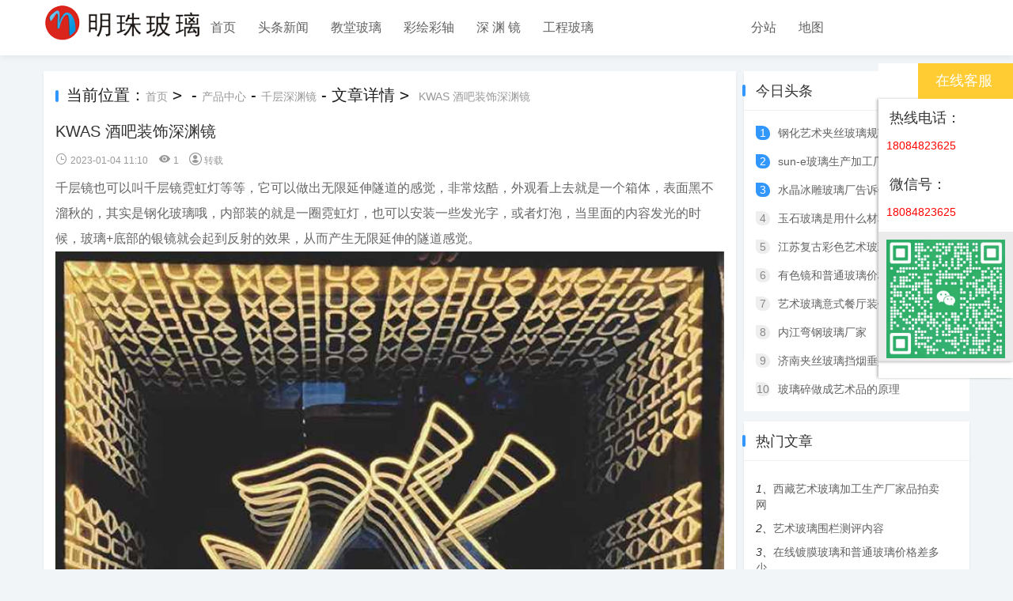

--- FILE ---
content_type: text/html
request_url: http://www.zxvq.cn/show-409.html
body_size: 4735
content:

 <html lang="zh-Hans">
<head>
    <meta http-equiv=Content-Type content="text/html; charset=utf-8">
    <meta http-equiv="X-UA-Compatible" content="IE=Edge,chrome=1">
    <meta http-equiv="Cache-Control" content="no-transform" />
    <meta http-equiv="Cache-Control" content="no-siteapp" />
    <meta name="applicable-device" content="pc,mobile">
    <meta name="MobileOptimized" content="width"/>
    <meta name="HandheldFriendly" content="true"/>
<title>KWAS 酒吧装饰深渊镜-教堂玻璃厂</title>
<meta name="keywords" content="KWAS 酒吧装饰深渊镜教堂玻璃,彩色玻璃,彩绘镶嵌玻璃,欧式玻璃,穹顶玻璃">
<meta name="description" content="我们看到的千层镜，是一种如同隧道一样的层次递进的发光字体，看起来由近到远呈现依次交叠的视觉效果，出现这样的视觉效果主要原因是因为在方形的灯箱里包含着各种不同折射率和反射率的镜子，当光束通过折射和反射打到不同的镜子上，就会产生不同的视觉效果，直到灯光逐渐减弱，灯束造成的隧道就逐渐消失，形成无限幻想的奇特效果。工厂专业生产:教堂玻璃,彩色玻璃,彩绘镶嵌玻璃,欧式玻璃,穹顶玻璃,彩色花窗,彩釉玻璃,蒂凡尼玻璃等，欢迎前来咨询洽谈！">
    <meta name="viewport" content="width=device-width, initial-scale=1">
    <link rel="stylesheet" href="/templatefile/template14/style/css/iconfont.css" type="text/css" media="all">
    <link rel="stylesheet" href="/templatefile/template14/style/css/swiper.min.css" type="text/css" media="all">
    <link rel="stylesheet" href="/templatefile/template14/style/css/sojie_style.css" type="text/css" media="all">
    <script src="/templatefile/template14/style/js/jquery-2.2.4.min.js" type="text/javascript"></script>
    <script src="/templatefile/template14/style/js/sojiephp.js" type="text/javascript"></script>
    <script src="/templatefile/template14/style/js/swiper.min.js" type="text/javascript"></script>
</head>


<body>
<!--顶部 开始-->
<header class="th_header" style="opacity: 1; transition: all 1s ease 0s;">
    <div class="container">
        <div class="row">
            <div class="col-md-2 col-xs-12 wap_headerlogo">
                <a href="/"><img src="http://zq.lp178.com/webpic/image/20221220/20221220085714_63092.png" style="width:200px;"></a>
                <div class="wap_headerclick"><span class="iconfont icon-caidan1"></span><span class="iconfont icon-guanbi1"></span></div>
            </div>
            <div class="col-md-7 col-xs-12 wap_headernav wap_display">
                <ul class="th_nav">
                    <li id="nvabar-item-index"><a href="/">首页</a></li>
                   		<li><a class="" href="/page-1.html" class='on'>头条新闻</a></li>
					<li><a class="" href="/page-6.html" class='on'>教堂玻璃</a></li>
					<li><a class="" href="/page-7.html" class='on'>彩绘彩轴</a></li>
					<li><a class="" href="/page-8.html" class='on'>深 渊 镜</a></li>
					<li><a class="" href="/page-9.html" class='on'>工程玻璃</a></li>
			                </ul>
            </div>
            <div class="col-md-3 col-xs-12 th_padding wap_headersearch wap_display">
                <ul class="th_nav">
                    <li><a href="/city.html">分站</a></li>
                    <li><a href="/sitemap.xml">地图</a></li>
                </ul>
            </div>
        </div>
    </div>
</header><p class="pheaderpad"></p>	


<!---新闻开始--->

 <div id="divMain">
    <section>
        <div class="container" style="margin-top:20px;">
            <div class="row">
                
                <div class="col-md-9 col-xs-12">
                    <div class="">
                        <section>
                            <div class="">
                                <div class="thjingxuan">
                                    <div class="thjingxuan_title categorylist">
                                        <i></i>
                                        当前位置：<a href="/">首页</a> <code> &gt; </code>    -   <a href="/page-2.html"  >产品中心</a>   -   <a href="/page-8.html"  >千层深渊镜</a> - 文章详情  <code> &gt; </code> <a href="/#">KWAS 酒吧装饰深渊镜</a>                                    </div>
                                    <section class="thjingxuan_sec">
                                        <div class="detail-title">KWAS 酒吧装饰深渊镜</div>
                                        
                                        <div class="detail-icon">
                                            <p class="meta" style="float: left">
                                                <span><i class="iconfont icon-shijian"></i>&nbsp;2023-01-04 11:10</span>
                                                <span><i class="iconfont icon-liulan"></i>&nbsp;<font id="hit">1</font></span>
                                                <span><i class="iconfont icon-yonghu"></i>&nbsp;转载</span>
                                            </p>
                                            
                                        </div>
                                        <div style="clear:both"></div>
                                                                                	                                        	<div class="wzgg">
            		            		            		                	                
                            	</div>
                                        	                                                                                <div class="detail-con">
                                            千层镜也可以叫千层镜霓虹灯等等，它可以做出无限延伸隧道的感觉，非常炫酷，外观看上去就是一个箱体，表面黑不溜秋的，其实是钢化玻璃哦，内部装的就是一圈霓虹灯，也可以安装一些发光字，或者灯泡，当里面的内容发光的时候，玻璃+底部的银镜就会起到反射的效果，从而产生无限延伸的隧道感觉。<div style="text-align: center;"><img src="http://zq.lp178.com/webpic/3/a2f830f3e15f461d4df514d96b3074d0.jpg"></div><br/>我们看到的千层镜，是一种如同隧道一样的层次递进的发光字体，看起来由近到远呈现依次交叠的视觉效果，出现这样的视觉效果主要原因是因为在方形的灯箱里包含着各种不同折射率和反射率的镜子，当光束通过折射和反射打到不同的镜子上，就会产生不同的视觉效果，直到灯光逐渐减弱，灯束造成的隧道就逐渐消失，形成无限幻想的奇特效果。<div style="text-align: center;"><img src="http://zq.lp178.com/webpic/3/b3c260acd01cd6bb692157aec198bbda.jpg"></div><br/>深渊镜整体看起来像隧道一样，所以也可以叫它时光隧道或是深渊地砖灯，下面跟随深圳市顺盈万达科技有限公司小编一起看看深渊镜的介绍吧！<br/>深渊镜整体看起来像隧道一样，所以也可以叫它时光隧道或是深渊地砖灯，下面跟随深圳市顺盈万达科技有限公司小编一起看看深渊镜的介绍吧！                                     </div>
											<br><br>
											<li class="fl">上一篇：<a href="/show-4127.html">隧道霓虹灯千层镜</a>  </li><br>
<li class="fr ziyou">下一篇：<a href="/show-382.html">酒吧logo深渊镜千层镜</a>  </li><br>
                                    </section>
                                </div>
                            </div>
                        </section>
                    </div>
                </div>
               
             <!-- 右侧 --> <div class="col-md-3 col-xs-12 wap_margintop">
            	
                <div class="th_margintop1">
                    <section>
                        <div class="">
                            <section>
                                <div class="thleftcon" style="height:363px;">
                                    <div class="thleftbt"><span>今日头条</span></div>
                                    <ul class="th-5">
                                                                                       		                         <li><i>1</i><a href="/show-1431.html" title="钢化艺术夹丝玻璃规范要求">钢化艺术夹丝玻璃规范要求</a></li>                        <li><i>2</i><a href="/show-185.html" title="sun-e玻璃生产加工厂家">sun-e玻璃生产加工厂家</a></li>                        <li><i>3</i><a href="/show-273.html" title="水晶冰雕玻璃厂告诉你什么是装饰玻璃？">水晶冰雕玻璃厂告诉你什么是装饰玻璃？</a></li>                        <li><i>4</i><a href="/show-1591.html" title="玉石玻璃是用什么材料制成的？">玉石玻璃是用什么材料制成的？</a></li>                        <li><i>5</i><a href="/show-1550.html" title="江苏复古彩色艺术玻璃设计定制">江苏复古彩色艺术玻璃设计定制</a></li>                        <li><i>6</i><a href="/show-557.html" title="有色镜和普通玻璃价格差多少">有色镜和普通玻璃价格差多少</a></li>                        <li><i>7</i><a href="/show-1071.html" title="艺术玻璃意式餐厅装修设计">艺术玻璃意式餐厅装修设计</a></li>                        <li><i>8</i><a href="/show-4054.html" title="内江弯钢玻璃厂家">内江弯钢玻璃厂家</a></li>                        <li><i>9</i><a href="/show-3260.html" title="济南夹丝玻璃挡烟垂壁怎么造价">济南夹丝玻璃挡烟垂壁怎么造价</a></li>                        <li><i>10</i><a href="/show-1090.html" title="玻璃碎做成艺术品的原理">玻璃碎做成艺术品的原理</a></li>                                            </ul>
						                                                                            </ul>
                                </div>
                            </section>
                        </div>
                    </section>
                </div>

                <div class="th_margintop" style="margin-top:80px">
                    <section>
                        <div class="">
                            <section>
                                <div class="thleftcon">
                                    <div class="thleftbt"><span>热门文章</span></div>
                                    <ul class="th-6">
                                             		                         <li><i>1、</i><a href="/show-2984.html" title="西藏艺术玻璃加工生产厂家品拍卖网">西藏艺术玻璃加工生产厂家品拍卖网</a></li>                        <li><i>2、</i><a href="/show-2251.html" title="艺术玻璃围栏测评内容">艺术玻璃围栏测评内容</a></li>                        <li><i>3、</i><a href="/show-2090.html" title="在线镀膜玻璃和普通玻璃价格差多少">在线镀膜玻璃和普通玻璃价格差多少</a></li>                        <li><i>4、</i><a href="/show-751.html" title="玻璃纤维艺术砖图片">玻璃纤维艺术砖图片</a></li>                        <li><i>5、</i><a href="/show-2898.html" title="艺术玻璃加工生产厂家装置手绘简单画法">艺术玻璃加工生产厂家装置手绘简单画法</a></li>                        <li><i>6、</i><a href="/show-244.html" title="减反射玻璃安装制作电话多少？">减反射玻璃安装制作电话多少？</a></li>                        <li><i>7、</i><a href="/show-1711.html" title="艺术漆玻璃钢雕塑施工流程">艺术漆玻璃钢雕塑施工流程</a></li>                        <li><i>8、</i><a href="/show-820.html" title="有关疫情的玻璃装置艺术">有关疫情的玻璃装置艺术</a></li>                        <li><i>9、</i><a href="/show-208.html" title="太阳能玻璃价格大概多少钱">太阳能玻璃价格大概多少钱</a></li>                        <li><i>10、</i><a href="/show-2756.html" title="玉米的艺术玻璃加工生产厂家品">玉米的艺术玻璃加工生产厂家品</a></li>                                            </ul>
						
						
                                                                            </ul>
                                </div>
                            </section>
                        </div>
                    </section>
                </div>


               <div class="th_margintop3" style="margin-top: 20px">
                    <section>
                        <div class="">
                            <section>
                                <div class="thleftcon">
                                    <div class="thleftbt"><span>热门标签</span></div>
                                    <ul class="th-7">
                                       <li><a href="/beijing/">北京</a></li><li><a href="/tianjin/">天津</a></li><li><a href="/shanghai/">上海</a></li><li><a href="/zhongqing/">重庆</a></li><li><a href="/nantong/">南通</a></li><li><a href="/taizhou/">泰州</a></li><li><a href="/suzhou/">苏州</a></li><li><a href="/yancheng/">盐城</a></li><li><a href="/changzhou/">常州</a></li><li><a href="/zhenjiang/">镇江</a></li><li><a href="/lianyungang/">连云港</a></li><li><a href="/suqian/">宿迁</a></li><li><a href="/nanjing/">南京</a></li><li><a href="/xuzhou/">徐州</a></li><li><a href="/wuxi/">无锡</a></li><li><a href="/yangzhou/">扬州</a></li><li><a href="/huaian/">淮安</a></li><li><a href="/yichun/">宜春</a></li><li><a href="/ganzhou/">赣州</a></li><li><a href="/jingdezhen/">景德镇</a></li><li><a href="/pingxiang/">萍乡</a></li><li><a href="/xinyu/">新余</a></li><li><a href="/fuzhou/">抚州</a></li><li><a href="/yingtan/">鹰潭</a></li><li><a href="/jian/">吉安</a></li><li><a href="/jiujiang/">九江</a></li><li><a href="/shangrao/">上饶</a></li><li><a href="/nanchang/">南昌</a></li><li><a href="/xianyang/">咸阳</a></li><li><a href="/xian/">西安</a></li><li><a href="/yulin/">榆林</a></li><li><a href="/baoji/">宝鸡</a></li><li><a href="/chengdu/">成都</a></li><li><a href="/yaan/">雅安</a></li><li><a href="/leshan/">乐山</a></li><li><a href="/aba/">阿坝</a></li><li><a href="/ziyang/">资阳</a></li><li><a href="/meishan/">眉山</a></li><li><a href="/dazhou/">达州</a></li><li><a href="/luzhou/">泸州</a></li><li><a href="/najiang/">内江</a></li><li><a href="/ganzi/">甘孜</a></li><li><a href="/suining/">遂宁</a></li><li><a href="/guangyuan/">广元</a></li><li><a href="/mianyang/">绵阳</a></li><li><a href="/yibin/">宜宾</a></li><li><a href="/liangshan/">凉山</a></li><li><a href="/bazhong/">巴中</a></li><li><a href="/zigong/">自贡</a></li><li><a href="/nanchong/">南充</a></li><li><a href="/deyang/">德阳</a></li><li><a href="/panzhihua/">攀枝花</a></li><li><a href="/guangan/">广安</a></li><li><a href="/linzhi/">林芝</a></li><li><a href="/jieyang/">揭阳</a></li><li><a href="/shenchou/">深圳</a></li><li><a href="/zhanjiang/">湛江</a></li><li><a href="/meizhou/">梅州</a></li><li><a href="/dongguan/">东莞</a></li><li><a href="/zhongshan/">中山</a></li><li><a href="/shantou/">汕头</a></li><li><a href="/heyuan/">河源</a></li><li><a href="/shaoguan/">韶关</a></li><li><a href="/jiangmen/">江门</a></li><li><a href="/guangzhou/">广州</a></li><li><a href="/yunfu/">云浮</a></li><li><a href="/maoming/">茂名</a></li><li><a href="/chaozhou/">潮州</a></li><li><a href="/zhaoqing/">肇庆</a></li><li><a href="/qingyuan/">清远</a></li><li><a href="/fushan/">佛山</a></li><li><a href="/zhuhai/">珠海</a></li>
                                    </ul>
                                </div>
                            </section>
                        </div>
                    </section>
                </div>
            </div>
            <!--right end-->        <!--right end-->
 
            </div>
        </div>
    </section>
	


<!--底部 结束-->
 <!--footer 底部-->
 <div class="footer1">

<div class="footer2">
     <p>Copyright &copy; 2002-2020 教堂玻璃厂 版权所有 <br><br><a href="/rss.xml" style="color:#ffffff">网站RSS</a> | <a href="/sitemap.xml" style="color:#ffffff">网站地图</a> </p>
</div></div><script type="text/javascript">
    var swiper = new Swiper('.thbanner', {
        navigation: {
            nextEl: '.swiper-button-next',
            prevEl: '.swiper-button-prev',
        },
        loop: true,
        autoplay: {
            delay: 1500,
            stopOnLastSlide: false,//如果设置为true，当切换到最后一个slide时停止自动切换
            disableOnInteraction: true,//用户操作swiper之后，是否禁止autoplay
        },
        pagination: {//分页器
            el: '.swiper-pagination',
            clickable: true,//点击分页器的指示点分页器会控制Swiper切换
        },
    });

    var swiper = new Swiper('.thslide2', {
        slidesPerView: 5,
        spaceBetween: 10,
        loop: true,
        autoplay: {
            delay: 1500,
            stopOnLastSlide: false,//如果设置为true，当切换到最后一个slide时停止自动切换
            disableOnInteraction: true,//用户操作swiper之后，是否禁止autoplay
        },
        navigation: {
            nextEl: '.th-button-next',
            prevEl: '.th-button-prev',
        },
    });
</script>
<script type="text/javascript" src="/templatefile/template14/style/js/tianhu.js"></script>

    <script charset="utf-8" src="http://zq.lp178.com/systemadmin/ads/kefu/kefu.js"></script> 
</body>
</html>


--- FILE ---
content_type: text/css
request_url: http://www.zxvq.cn/templatefile/template14/style/css/iconfont.css
body_size: 8043
content:
@font-face {font-family: "iconfont";
    src: url('iconfont.eot?t=1589296927724'); /* IE9 */
    src: url('iconfont.eot?t=1589296927724#iefix') format('embedded-opentype'), /* IE6-IE8 */
    url('[data-uri]') format('woff2'),
    url('iconfont.woff?t=1589296927724') format('woff'),
    url('iconfont.ttf?t=1589296927724') format('truetype'), /* chrome, firefox, opera, Safari, Android, iOS 4.2+ */
    url('iconfont.svg?t=1589296927724#iconfont') format('svg'); /* iOS 4.1- */
}

.iconfont {
    font-family: "iconfont" !important;
    font-size: 16px;
    font-style: normal;
    -webkit-font-smoothing: antialiased;
    -moz-osx-font-smoothing: grayscale;
}

.icon-jiantou:before {
    content: "\e606";
}

.icon-changyongtubiao-mianxing-1:before {
    content: "\e605";
}

.icon-soushuo:before {
    content: "\e603";
}

.icon-x-tags:before {
    content: "\e60b";
}

.icon-zuozhe:before {
    content: "\e6b6";
}

.icon-chat:before {
    content: "\e625";
}

.icon-zhuce:before {
    content: "\e6b5";
}

.icon-denglu:before {
    content: "\e60f";
}

.icon-caidanmoshi:before {
    content: "\e666";
}

.icon-zhiding1:before {
    content: "\e6fb";
}

.icon-huiyuandengji:before {
    content: "\e6a4";
}

.icon-huiyuandengji1:before {
    content: "\e6a5";
}

.icon-huiyuandengji2:before {
    content: "\e6a6";
}

.icon-huiyuandengji3:before {
    content: "\e6a7";
}

.icon-huiyuandengji4:before {
    content: "\e6a8";
}

.icon-huiyuandengji5:before {
    content: "\e6a9";
}

.icon-huiyuandengji6:before {
    content: "\e6aa";
}

.icon-jiantou_you:before {
    content: "\e664";
}

.icon-jiantou_zuo:before {
    content: "\e665";
}

.icon-jia:before {
    content: "\e62c";
}

.icon-tubiaozhizuomoban:before {
    content: "\e616";
}

.icon-gengduo:before {
    content: "\e6ca";
}

.icon-jiantou_yemian_xiangyou:before {
    content: "\eb0b";
}

.icon-qq:before {
    content: "\e681";
}

.icon-guanbi1:before {
    content: "\e60d";
}

.icon-caidan1:before {
    content: "\e60e";
}

.icon-email:before {
    content: "\e622";
}

.icon-dizhi:before {
    content: "\e612";
}

.icon-email1:before {
    content: "\e92f";
}

.icon-app-phone1:before {
    content: "\e602";
}

.icon-zu:before {
    content: "\e627";
}

.icon-guandeng:before {
    content: "\e6b0";
}

.icon-weixin:before {
    content: "\e65f";
}

.icon-kefu:before {
    content: "\e653";
}

.icon-zhiding:before {
    content: "\e615";
}

.icon-quotes-after:before {
    content: "\e601";
}

.icon-yinhao2:before {
    content: "\e600";
}

.icon-hot:before {
    content: "\e609";
}

.icon-hot1:before {
    content: "\e680";
}

.icon-shijian:before {
    content: "\e678";
}

.icon-liulan:before {
    content: "\e640";
}

.icon-yonghu:before {
    content: "\e60a";
}


--- FILE ---
content_type: text/css
request_url: http://www.zxvq.cn/templatefile/template14/style/css/sojie_style.css
body_size: 14050
content:
html {
    font-family: sans-serif;
    -ms-text-size-adjust: 100%;
    -webkit-text-size-adjust: 100%;
}

body {
    margin: 0;
}

article,
footer,
header,
main,
menu,
nav,
section,
summary {
    display: block;
}

ul,
li {
    list-style: none;
}

img {
    border: 0;
}


input,
optgroup,
select,
textarea {
    color: inherit;
    font: inherit;
    margin: 0;
}

button {
    overflow: visible;
}

button {
    text-transform: none;
}

* {
    -webkit-box-sizing: border-box;
    -moz-box-sizing: border-box;
    box-sizing: border-box;
}

*:before,
*:after {
    -webkit-box-sizing: border-box;
    -moz-box-sizing: border-box;
    box-sizing: border-box;
}

html {
    font-size: 10px;
    -webkit-tap-highlight-color: rgba(0, 0, 0, 0);
}

body {
    font-family: "Helvetica Neue", Helvetica, Arial, sans-serif;
    font-size: 14px;
    line-height: 1.42857143;
    color: #333333;
    background-color: #f2f5f7;
}

input,
button,
select,
textarea {
    font-family: inherit;
    font-size: inherit;
    line-height: inherit;
}

a {
    color: #616161;
    text-decoration: none;
}

a:hover,
a:focus {
    color: #3297fc;
    text-decoration: none;
}

a:focus {
    outline: 5px auto -webkit-focus-ring-color;
    outline-offset: -2px;
}

figure {
    margin: 0;
}

img {
    vertical-align: middle;
}


h4,
.h4 {
    font-size: 18px;
}

h5,
.h5 {
    font-size: 14px;
}

h6,
.h6 {
    font-size: 12px;
}

p {
    margin: 0 0 10px;
}

.thhotnews{
    height: 363px !important;
}
.footer1{
    background: #292929;
}

.text-left {
    text-align: left;
}

.text-right {
    text-align: right;
}

.text-center {
    text-align: center;
}

.text-justify {
    text-align: justify;
}

.text-muted {
    color: #777777;
}

.text-primary {
    color: #337ab7;
}

a.text-primary:hover,
a.text-primary:focus {
    color: #286090;
}

.text-success {
    color: #3c763d;
}

a.text-success:hover,
a.text-success:focus {
    color: #2b542c;
}

.text-info {
    color: #31708f;
}

a.text-info:hover,
a.text-info:focus {
    color: #245269;
}

.text-warning {
    color: #8a6d3b;
}

a.text-warning:hover,
a.text-warning:focus {
    color: #66512c;
}

.text-danger {
    color: #a94442;
}

a.text-danger:hover,
a.text-danger:focus {
    color: #843534;
}

.bg-primary {
    color: #fff;
    background-color: #337ab7;
}

a.bg-primary:hover,
a.bg-primary:focus {
    background-color: #286090;
}

.bg-success {
    background-color: #dff0d8;
}

a.bg-success:hover,
a.bg-success:focus {
    background-color: #c1e2b3;
}

.bg-info {
    background-color: #d9edf7;
}

a.bg-info:hover,
a.bg-info:focus {
    background-color: #afd9ee;
}

.bg-warning {
    background-color: #fcf8e3;
}

a.bg-warning:hover,
a.bg-warning:focus {
    background-color: #f7ecb5;
}

.bg-danger {
    background-color: #f2dede;
}

a.bg-danger:hover,
a.bg-danger:focus {
    background-color: #e4b9b9;
}

ul,
ol {
    margin-top: 0;
    margin-bottom: 10px;
}

ul ul,
ol ul,
ul ol,
ol ol {
    margin-bottom: 0;
}


dl {
    margin-top: 0;
    margin-bottom: 20px;
}

dt,
dd {
    line-height: 1.42857143;
}

dt {
    font-weight: bold;
}

dd {
    margin-left: 0;
}

.container {
    margin-right: auto;
    margin-left: auto;
    padding-left: 15px;
    padding-right: 15px;
}

@media (min-width: 768px) {
    .container {
        width: 750px;
    }
}

@media (min-width: 992px) {
    .container {
        width: 970px;
    }
}

@media (min-width: 1200px) {
    .container {
        width: 1180px;
    }
}



.row {
    margin-left: -15px;
    margin-right: -15px;
}

.col-xs-1,
.col-sm-1,
.col-md-1,
.col-lg-1,
.col-xs-2,
.col-sm-2,
.col-md-2,
.col-lg-2,
.col-xs-3,
.col-sm-3,
.col-md-3,
.col-lg-3,
.col-xs-4,
.col-sm-4,
.col-md-4,
.col-lg-4,
.col-xs-5,
.col-sm-5,
.col-md-5,
.col-lg-5,
.col-xs-6,
.col-sm-6,
.col-md-6,
.col-lg-6,
.col-xs-7,
.col-sm-7,
.col-md-7,
.col-lg-7,
.col-xs-8,
.col-sm-8,
.col-md-8,
.col-lg-8,
.col-xs-9,
.col-sm-9,
.col-md-9,
.col-lg-9,
.col-xs-10,
.col-sm-10,
.col-md-10,
.col-lg-10,
.col-xs-11,
.col-sm-11,
.col-md-11,
.col-lg-11,
.col-xs-12,
.col-sm-12,
.col-md-12,
.col-lg-12 {
    position: relative;
    min-height: 1px;
    padding-left: 5px;
    padding-right: 5px;
}

.col-xs-1,
.col-xs-2,
.col-xs-3,
.col-xs-4,
.col-xs-5,
.col-xs-6,
.col-xs-7,
.col-xs-8,
.col-xs-9,
.col-xs-10,
.col-xs-11,
.col-xs-12 {
    float: left;
}

.col-xs-12 {
    width: 100%;
}

.col-xs-11 {
    width: 91.66666667%;
}

.col-xs-10 {
    width: 83.33333333%;
}

.col-xs-9 {
    width: 75%;
}

.col-xs-8 {
    width: 66.66666667%;
}

.col-xs-7 {
    width: 58.33333333%;
}

.col-xs-6 {
    width: 50%;
}

.col-xs-5 {
    width: 41.66666667%;
}

.col-xs-4 {
    width: 33.33333333%;
}

.col-xs-3 {
    width: 25%;
}

.col-xs-2 {
    width: 16.66666667%;
}

.col-xs-1 {
    width: 8.33333333%;
}

.col-xs-pull-12 {
    right: 100%;
}

.col-xs-pull-11 {
    right: 91.66666667%;
}

.col-xs-pull-10 {
    right: 83.33333333%;
}

.col-xs-pull-9 {
    right: 75%;
}

.col-xs-pull-8 {
    right: 66.66666667%;
}

.col-xs-pull-7 {
    right: 58.33333333%;
}

.col-xs-pull-6 {
    right: 50%;
}

.col-xs-pull-5 {
    right: 41.66666667%;
}

.col-xs-pull-4 {
    right: 33.33333333%;
}

.col-xs-pull-3 {
    right: 25%;
}

.col-xs-pull-2 {
    right: 16.66666667%;
}

.col-xs-pull-1 {
    right: 8.33333333%;
}

.col-xs-pull-0 {
    right: auto;
}

.col-xs-push-12 {
    left: 100%;
}

.col-xs-push-11 {
    left: 91.66666667%;
}

.col-xs-push-10 {
    left: 83.33333333%;
}

.col-xs-push-9 {
    left: 75%;
}

.col-xs-push-8 {
    left: 66.66666667%;
}

.col-xs-push-7 {
    left: 58.33333333%;
}

.col-xs-push-6 {
    left: 50%;
}

.col-xs-push-5 {
    left: 41.66666667%;
}

.col-xs-push-4 {
    left: 33.33333333%;
}

.col-xs-push-3 {
    left: 25%;
}

.col-xs-push-2 {
    left: 16.66666667%;
}

.col-xs-push-1 {
    left: 8.33333333%;
}

.col-xs-push-0 {
    left: auto;
}

.col-xs-offset-12 {
    margin-left: 100%;
}

.col-xs-offset-11 {
    margin-left: 91.66666667%;
}

.col-xs-offset-10 {
    margin-left: 83.33333333%;
}

.col-xs-offset-9 {
    margin-left: 75%;
}

.col-xs-offset-8 {
    margin-left: 66.66666667%;
}

.col-xs-offset-7 {
    margin-left: 58.33333333%;
}

.col-xs-offset-6 {
    margin-left: 50%;
}

.col-xs-offset-5 {
    margin-left: 41.66666667%;
}

.col-xs-offset-4 {
    margin-left: 33.33333333%;
}

.col-xs-offset-3 {
    margin-left: 25%;
}

.col-xs-offset-2 {
    margin-left: 16.66666667%;
}

.col-xs-offset-1 {
    margin-left: 8.33333333%;
}

.col-xs-offset-0 {
    margin-left: 0%;
}

@media (min-width: 992px) {

    .col-md-1,
    .col-md-2,
    .col-md-3,
    .col-md-4,
    .col-md-5,
    .col-md-6,
    .col-md-7,
    .col-md-8,
    .col-md-9,
    .col-md-10,
    .col-md-11,
    .col-md-12 {
        float: left;
    }

    .col-md-12 {
        width: 100%;
    }

    .col-md-11 {
        width: 91.66666667%;
    }

    .col-md-10 {
        width: 83.33333333%;
    }

    .col-md-9 {
        width: 75%;
    }

    .col-md-8 {
        width: 66.66666667%;
    }

    .col-md-7 {
        width: 58.33333333%;
    }

    .col-md-6 {
        width: 50%;
    }

    .col-md-5 {
        width: 41.66666667%;
    }

    .col-md-4 {
        width: 33.33333333%;
    }

    .col-md-3 {
        width: 25%;
    }

    .col-md-2 {
        width: 16.66666667%;
    }

    .col-md-1 {
        width: 8.33333333%;
    }

    .col-md-pull-12 {
        right: 100%;
    }

    .col-md-pull-11 {
        right: 91.66666667%;
    }

    .col-md-pull-10 {
        right: 83.33333333%;
    }

    .col-md-pull-9 {
        right: 75%;
    }

    .col-md-pull-8 {
        right: 66.66666667%;
    }

    .col-md-pull-7 {
        right: 58.33333333%;
    }

    .col-md-pull-6 {
        right: 50%;
    }

    .col-md-pull-5 {
        right: 41.66666667%;
    }

    .col-md-pull-4 {
        right: 33.33333333%;
    }

    .col-md-pull-3 {
        right: 25%;
    }

    .col-md-pull-2 {
        right: 16.66666667%;
    }

    .col-md-pull-1 {
        right: 8.33333333%;
    }

    .col-md-pull-0 {
        right: auto;
    }

    .col-md-push-12 {
        left: 100%;
    }

    .col-md-push-11 {
        left: 91.66666667%;
    }

    .col-md-push-10 {
        left: 83.33333333%;
    }

    .col-md-push-9 {
        left: 75%;
    }

    .col-md-push-8 {
        left: 66.66666667%;
    }

    .col-md-push-7 {
        left: 58.33333333%;
    }

    .col-md-push-6 {
        left: 50%;
    }

    .col-md-push-5 {
        left: 41.66666667%;
    }

    .col-md-push-4 {
        left: 33.33333333%;
    }

    .col-md-push-3 {
        left: 25%;
    }

    .col-md-push-2 {
        left: 16.66666667%;
    }

    .col-md-push-1 {
        left: 8.33333333%;
    }

    .col-md-push-0 {
        left: auto;
    }

    .col-md-offset-12 {
        margin-left: 100%;
    }

    .col-md-offset-11 {
        margin-left: 91.66666667%;
    }

    .col-md-offset-10 {
        margin-left: 83.33333333%;
    }

    .col-md-offset-9 {
        margin-left: 75%;
    }

    .col-md-offset-8 {
        margin-left: 66.66666667%;
    }

    .col-md-offset-7 {
        margin-left: 58.33333333%;
    }

    .col-md-offset-6 {
        margin-left: 50%;
    }

    .col-md-offset-5 {
        margin-left: 41.66666667%;
    }

    .col-md-offset-4 {
        margin-left: 33.33333333%;
    }

    .col-md-offset-3 {
        margin-left: 25%;
    }

    .col-md-offset-2 {
        margin-left: 16.66666667%;
    }

    .col-md-offset-1 {
        margin-left: 8.33333333%;
    }

    .col-md-offset-0 {
        margin-left: 0%;
    }
}

div,
h1,
h2,
h3,
h4,
h5,
h6,
p,
ul,
li,
form,
label,
input,
textarea,
button,
img,
span,
dl,
dt,
dd,
th,
pre {
    margin: 0;
    padding: 0;
    outline: 0;
    -webkit-tap-highlight-color: rgba(0, 0, 0, 0)
}

.clearfix:before,
.clearfix:after,
.dl-horizontal dd:before,
.dl-horizontal dd:after,
.container:before,
.container:after,
.container-fluid:before,
.container-fluid:after,
.row:before,
.row:after {
    content: " ";
    display: table;
}

.clearfix:after,
.dl-horizontal dd:after,
.container:after,
.container-fluid:after,
.row:after {
    clear: both;
}


.text-hide {
    font: 0/0 a;
    color: transparent;
    text-shadow: none;
    background-color: transparent;
    border: 0;
}

.hidden {
    display: none !important;
}

.affix {
    position: fixed;
}

.th_padding,
.left_padding {
    padding-left: 0;
    padding-right: 0;
}



.th_padding_left {
    padding-left: 0;
}

.th_padding_right {
    padding-right: 0;
}

.th_margintop {
    margin-top: 15px;
}

/* è„™èŒ è„—æ‚è„™éˆ¥æ¯­å®çŸ«å†£â‚¬æ¯­å®î†šå…¤æ—å®â”Ÿå†£â‚¬æ¯­å®âˆ¶å†£â‚¬æ¯­å®ï¿½ */
.thgotop {
    position: fixed;
    left: 50%;
    margin-left: 615px;
    bottom: 100px;
    z-index: 99;
}

.thgotop ul li {
    width: 40px;
    height: 40px;
    background: #fff;
    margin-top: 10px;
    box-shadow: 0px 1px 10px rgba(0, 0, 0, 0.08);
    border: 1px solid #fff;
    border-radius: 4px;
    box-sizing: border-box;
    cursor: pointer;
}

.ditop {
    cursor: pointer;
    text-align: center;
    vertical-align: middle;
    transition: 0.3s ease-out;
    position: relative;
}

.ditop i {
    display: inline-block;
    margin-top: 5px;
    font-size: 20px;
    color: #000;
}

.ditop span {
    display: none;
    font-size: 12px;
    width: 30px;
    margin: 0 auto;
    margin-top: 3px;
}

.ditop:hover {
    background-color: #3297fc;
    border: 1px solid #3297fc;
    color: #fff;
}

.ditop:hover i {
    display: none;
}

.ditop:hover span {
    display: block;
}

.ditopcon {
    position: absolute;
    width: 160px;
    bottom: -50px;
    left: -163px;
    box-shadow: 0px 1px 10px rgba(0, 0, 0, 0.08);
    border: 1px solid #fff;
    border-radius: 4px;
    box-sizing: border-box;
    transition: 0.3s ease-out;
    display: none;
    padding: 10px;
    background-color: #fff;
}

.ditop-top {
    margin-top: 10px;
}

.ditop-qq-img {
    width: 35px;
    height: 35px;
    margin: 0 auto;
}

.ditop-qq-btn {
    overflow: hidden;
    margin: 10px 0px 0px 0px;
}

.ditop-qq-btn img {
    margin-bottom: 8px;
}

.ditop-qq-height {
    height: 35px;
}

.ditop-time {
    color: #999;
    font-size: 12px;
    line-height: 25px;
    border-bottom: 1px solid #f0f0f0;
    padding-bottom: 10px;
}

.ditop-tel {
    color: #3297fc;
    font-size: 18px;
    line-height: 30px;
}

.ditop-email {
    color: #FF5151;
    font-size: 12px;
    line-height: 25px;
}



.ditop:hover .ditopcon {
    display: block;
    color: #999;
    font-size: 14px;
}

.topthewm {
    width: 100px;
    height: 100px;
    border: 1px solid #f0f0f0;
    margin: 0 auto;
    margin-top: 10px;
    box-sizing: border-box;
    padding: 5px;
    border-radius: 5px;
}

.th_header {
    height: 70px;
    background: #fff;
    width: 100%;
    box-shadow: 0px 1px 10px rgba(0, 0, 0, 0.08);
    position: fixed;
    z-index: 100;
    top: 0;
    opacity: 1;
}

.pheaderpad {
    height: 70px;
}

.th_nav li {
    float: left;
    white-space: nowrap;
    position: relative;
}

.th_nav li a {
    position: relative;
    line-height: 70px;
    height: 70px;
    padding: 0 14px;
    font-size: 16px;
    transition: 0.3s ease-out;
    display: inline-block;
}

.th_nav li a i{
    float:right;
    margin-left:5px;
}

.th_nav li a:after {
    position: absolute;
    content: '';
    left: 50%;
    height: 3px;
    bottom: 0;
    width: 0;
    transition: all .5s;
    background: #3297fc;
}

.th_nav li a:hover:after {
    text-decoration: none;
    width: 100%;
    left: 0;
}

.th_nav li ul{
    background-color:#f7f7f7;
    display: none;
}

.th_nav li:hover ul{
    display: block;
}

.th_nav li ul li{
    float:none;
}

.th_nav li ul li a{
    float:none;
    height:40px;
    line-height:40px;
    width: 100%;
    display: block;
    text-align: center;
}
.searchpanel {
    margin-top: 15px;
}

.searchpanel input:nth-child(1) {
    font-size: 12px;
    width: 78% !important;
    background: #fcfcfc;
    height: 33px;
    line-height: 33px;
    text-indent: 10px;
    border: 0;
    border: 1px solid #ddd;
    border-radius: 5px;
    transition: all .35s ease 0s;
}

.searchpanel input:nth-child(2) {
    border-radius: 2px;
    transition: all .35s ease 0s;
    line-height: 35px;
    height: 35px;
    width: 20%;
    padding: 0 5px;
    border-radius: 5px;
    background: #cde9fd;
    border: 1px solid #cde9fd;
    cursor: pointer;
    transition: all .35s ease 0s;
    color: #6a7a86;
}

.searchpanel input:nth-child(2):hover {
    background-color: #3297fc;
    color: #fff;
}

.searchpanel input:nth-child(1):focus {
    border: 1px solid #3297fc;
}

.searchpanel input:nth-child(2):focus {
    border: 1px solid #cde9fd;
}



.thhotnews {
    width: 100%;
    background: #fff;
    box-shadow: 0 2px 3px rgba(0, 0, 0, 0.08);
    padding: 15px;
    box-sizing: border-box;
    height: 335px;
}

.thhotnews .iconhot {
    display: block;
    background: #3297fc;
    background: linear-gradient(-45deg, #32b6ff, #4276ff);
    background: -webkit-gradient(-45deg, linear, left, right, #32b6ff), to(#4276ff);
    background: -moz-linear-gradient(-45deg, left, #32b6ff, #4276ff);
    background: -webkit-linear-gradient(-45deg, left, #32b6ff, #4276ff);
    background: -o-linear-gradient(-45deg, left, #32b6ff, #4276ff);
    font-size: 15px;
    color: #fff;
    width: 110px;
    height: 30px;
    line-height: 30px;
    text-align: center;
    border-radius: 15px;
    font-weight: normal;
}

.thhotnews .iconhot i {
    margin-right: 5px;
}

.thhotnews_con {
    margin-top: 15px;
    overflow: hidden;
}

.thhotnews_con dl {
    margin-bottom: 10px;
    padding-bottom: 5px;
    border-bottom: 1px dotted #f0f0f0;
}

.thhotnews_con dl dt a {
    color: #434A54;
    font-weight: normal;
    display: block;
    height: 25px;
    line-height: 25px;
    overflow: hidden;
    text-overflow: ellipsis;
    width: 100%;
    white-space: nowrap;
    font-size: 20px;
    transition: 0.3s ease-out;
}

.icon_yin {
    color: #cde9fd;
}

.thhotnews_con dl dt a:hover {
    color: #3297fc;
}

.thhotnews_con dl dd {
    height: 44px;
    line-height: 22px;
    overflow: hidden;
    font-size: 12px;
    color: #999;
    margin-top: 5px;
}

.thjingxuan {
    width: 100%;
    background: #fff;
    box-shadow: 0 2px 3px rgba(0, 0, 0, 0.08);
    box-sizing: border-box;
    padding: 15px;
    overflow: hidden;
}

.thjingxuan_title {
    line-height: 30px;
    /* padding-bottom: 10px;
  border-bottom: 1px solid #f0f0f0; */
    font-size: 20px;
    color: #202020;
}

.thjingxuan_title i {
    border-radius: 5px;
    display: block;
    float: left;
    margin-top: 9px;
    width: 4px;
    height: 15px;
    margin-right: 10px;
    background: #3297fc;
}

.thliorder1 {
    padding-bottom: 15px;
    border: 1px solid #f0f0f0;
    position: relative;
    z-index: 1;
    box-sizing: border-box;
    margin: 5px;
    padding: 10px;
    border-radius: 1px;
    transition: 0.3s ease-out;
    overflow: hidden;
}

.thliorder1:hover {
    background-color: #f2f5f7;
}

.thjingxuan_sec {
    margin-top: 15px;
;
    overflow: hidden;
}

.thliorder1_title {
    overflow: hidden;
    height: 22px;
    margin-top: 5px;
}

.thliorder1_title span {
    float: left;
}

.thtime {
    float: right;
    height: 22px;
    line-height: 22px;
    font-size: 12px;
    color: #999;
}

.thliorder1_title span a {
    display: inline-block;
    color: #fff;
    width: 70px;
    height: 22px;
    line-height: 22px;
    font-size: 12px;
    text-align: center;
    border-radius: 10px;
    overflow: hidden;
}

.thjingxuan_sec div:nth-child(1) .thliorder1_title a {
    background: #ff8f76;
}

.thjingxuan_sec div:nth-child(2) .thliorder1_title a {
    background: #3297fc;
}

.thjingxuan_sec div:nth-child(3) .thliorder1_title a {
    background: #000;
}

.thjingxuan_sec div:nth-child(4) .thliorder1_title a {
    background: #8623e2;
}

.thjingxuan_sec div:nth-child(5) .thliorder1_title a {
    background: #9ad430;
}

.thjingxuan_sec div:nth-child(6) .thliorder1_title a {
    background: #385977;
}

.daodu {
    margin-top: 10px;
}

.daodu a {
    font-size: 16px;
    height: 25px;
    line-height: 25px;
    overflow: hidden;
    display: block;
    white-space: nowrap;
    overflow: hidden;
    text-overflow: ellipsis;
    transition: 0.3s ease-out;
    color: #464646;
    font-weight: bold;
}

.daodu a:hover {
    color: #3297fc;
}

.daoducon {
    color: #999;
    height: 44px;
    line-height: 22px;
    overflow: hidden;
    font-size: 12px;
    margin-top: 6px;
}

.th-img {
    width: 100%;
    object-fit: cover;
}

.gundong-img-height {
    height: 165px;
}

.th-ad1 {
    height: 100px;

}

.thnews-img-height {
    height: 130px;
}

.thinfo {
    color: #999;
    height: 22px;
    line-height: 22px;
    overflow: hidden;
    font-size: 12px;
    margin-top: 6px;
}

.gundongimg {
    border: 1px solid #fff;
    box-sizing: border-box;
    overflow: hidden;
}

.gundongimg a img {
    transition: all 0.3s;
    -moz-transition: all 0.3s;
    -webkit-transition: all 0.3s;
    -o-transition: all 0.3s;

}

.gundongimg a:hover img {
    transform: scale(1.1);
    -moz-transform: scale(1.1);
    -webkit-transform: scale(1.1);
    -o-transform: scale(1.1);
    -ms-transform: scale(1.1);
}


.thnews-img {
    float: left;
    width: 30%;
    box-sizing: border-box;
    position: relative;
    border: 1px solid #fff;
    overflow: hidden;
}

.thnews-img a img {
    transition: all 0.3s;
    -moz-transition: all 0.3s;
    -webkit-transition: all 0.3s;
    -o-transition: all 0.3s;

}

.thnews-img a:hover img {
    transform: scale(1.1);
    -moz-transform: scale(1.1);
    -webkit-transform: scale(1.1);
    -o-transform: scale(1.1);
    -ms-transform: scale(1.1);
}

.thnews-img span {
    position: absolute;
    top: 5px;
    left: 5px;
    background: #0a0a0a;
    background: linear-gradient(-45deg, #0a0a0a, #394a75);
    background: -webkit-gradient(-45deg, linear, left, right, #0a0a0a), to(#394a75);
    background: -moz-linear-gradient(-45deg, left, #0a0a0a, #394a75);
    background: -webkit-linear-gradient(-45deg, left, #0a0a0a, #394a75);
    background: -o-linear-gradient(-45deg, left, #0a0a0a, #394a75);
    font-size: 12px;
    color: #fff;
    height: 30px;
    line-height: 30px;
    text-align: center;
    display: inline-block;
    padding: 0 10px;
    border-radius: 0 15px 0px 15px;
}


.thnews-con {
    box-sizing: border-box;
   
    width: 69%;
}


.news-con-tit {
    overflow: hidden;
    width: 100%;
    margin-top: 5px;
}

.news-con-tit a {
    display: inline-block;
    width: 100%;
    overflow: hidden;
    height: 25px;
    font-size: 18px;
    text-overflow: ellipsis;
    transition: 0.3s ease-out;
}

.newsummary {
    color: #999;
    font-size: 12px;
    overflow: hidden;
    margin-bottom: 5px;
    height: 44px;
    line-height: 22px;
    margin-top: 10px;
}

.style-night {
    background-color: #444;
}

.baitian {
    display: none;
}

.isnight .yewan {
    display: none;
}

.isnight .baitian {
    display: block;
}


.yewan i,
.baitian i {
    font-size: 22px;
}

.thleftcon {
    width: 100%;

    background: #fff;
    box-shadow: 0 2px 3px rgba(0, 0, 0, 0.08);
    box-sizing: border-box;
}

/* è„™èŒ è„—é™‡è„™éˆ¥æ¯­å®å¹»å…Ÿâ’šâ‘©â‚¬æ¯¬îƒžå®å§‘å…¤æ—å®îž¡å†£â‚¬æ¯­å®å¹»å†£â‚¬æ¯­å®åµœå…¤æ—å®îŸ‹å†£â‚¬çŠ†â‘©å“éˆ©â’šå†£â‚¬Î³â‘©å“éˆ©â’šå…¤æ—å®Î³å…Ÿâ’šâ‘©å“å•ªè„—åž„è„™éˆ¥æ¯­å®î‡¸å…¤æ—å®ãƒƒå…Ÿâ’šâ‘©â‚¬æ¯¬îƒžå®å¥½å†£â‚¬æ¯­å®ï¿½ */
.thleftcon-1 {
    width: 100%;
    position: relative;
}

.jsimg-height {
    height: 100px;
}

.jsimg-toux {
    height: 110px;
    width: 110px;
    border: 5px solid #fff;
    position: absolute;
    left: 5%;
    top: 50px;
}

.thjs_infor {
    position: absolute;
    left: 45%;
    top: 110px;
    width: 150px;
}

.thjs_beizhu {
    color: #999;
    height: 22px;
    line-height: 22px;
    overflow: hidden;
    font-size: 12px;
    margin-top: 2px;
}

.thleftcon-2 {
    margin-top: 75px;
    padding: 0 25px;
}

.thleftcon-2 dl dd {
    height: 28px;
    line-height: 28px;
    font-size: 13px;
    color: #71767a;
    overflow: hidden;
}

.thleftcon-2 dl dd i {
    margin-right: 5px;
}

.aut_count {
    overflow: hidden;
    margin-top: 10px;
}

.aut_count ul li {
    float: left;
    width: 33.333%;
    border-right: 1px #efefef solid;
    padding: 8px 0;
    font-weight: 300;
    text-align: center;
}

.aut_count ul li:last-child {
    border-right: 1px solid transparent;
}

.aut_count ul li span {
    display: block;
    font-size: 14px;
    color: #999;
}

.aut_count ul li strong {
    font-weight: bold;
}

.thleftbt {
    height: 50px;
    line-height: 50px;
    background: #fff;
    border-bottom: 1px solid #f0f0f0;
    position: relative;
    box-sizing: border-box;
    font-size: 18px;
}

.thleftbt::before {
    content: "";
    display: block;
    position: absolute;
    left: -2px;
    top: 35%;
    width: 4px;
    height: 30%;
    background-color: #3297fc;
    border-radius: 5px;
}

.thleftbt span {
    margin-left: 15px;
}

.th-5 {
    padding: 10px 0px;
    background: #fff;
}

.th-5 .date {
    float: right;
    color: #bbb;
}

.th-5 li {
    line-height: 36px;
    white-space: nowrap;
    overflow: hidden;
    text-overflow: ellipsis;
    padding: 0px 15px;
}

.th-5 li a {
    transition: 0.3s ease-out;
}

.th-5 li i {
    display: inline-block;
    width: 18px;
    height: 18px;
    line-height: 18px;
    margin-right: 10px;
    background-color: #eee;
    text-align: center;
    font-style: normal;
    color: #888;
    border-radius: 0 15px 10px 10px;
}

.th-5 li:nth-child(1) i,
.th-5 li:nth-child(2) i,
.th-5 li:nth-child(3) i {
    background-color: #3297fc;
    color: #fff;
}

.th-6 {
    padding: 15px 15px;
    background: #fff;
    overflow: hidden;
}

.th-6 li {
    
    margin-right: 10px !important;
    margin-top: 10px !important;
}

.th-6 li:nth-child(2),
.th-6 li:nth-child(4),
.th-6 li:nth-child(6) {
    margin-right: 0px;
}

.th-6 li:nth-child(1),
.th-6 li:nth-child(2) {
    margin-top: 0px;
}

.th-6 li a {
    
    position: relative;
    border-radius: 2px;
}


.zhuti-img-height {
    height: 100px;
}





.zhuantiinfo {
    height: 100%;
    display: block;
    position: absolute;
    left: 0;
    bottom: -36px;
    color: #fff;
    font-size: 12px;
    background: rgba(0, 0, 0, 0.77);
    background: -webkit-gradient(linear, left top, left bottom, from(rgba(0, 0, 0, 0)), to(rgba(0, 0, 0, 1)));
    background: -webkit-linear-gradient(top, rgba(0, 0, 0, 0) 0%, rgba(0, 0, 0, 1) 100%);
    background: -moz-linear-gradient(top, rgba(0, 0, 0, 0) 0%, rgba(0, 0, 0, 1) 100%);
    background: linear-gradient(to bottom, rgba(0, 0, 0, 0) 0%, rgba(0, 0, 0, 1) 100%);
    padding: 0 10px;
    transition: all 0.3s;
    -moz-transition: all 0.3s;
    -webkit-transition: all 0.3s;
    -o-transition: all 0.3s;
    display: block;
    height: 36px;
    line-height: 18px;
}

.th-6 li a:hover .zhuantiinfo {
    bottom: 0px;
}

.th-7 {
    background: #fff;
    overflow: hidden;
    padding: 15px 15px 10px 15px;
}

.th-7 li {
    float: left;
    margin-right: 6px;
    width: 22.6%;
    text-align: center;
}

.th-7 li a {
    display: inline-block;
    border-radius: 2px;
    width: 100%;
    height: 30px;
    line-height: 30px;
    box-sizing: border-box;
    border-radius: 2px;
    padding: 0px 5px;
    overflow: hidden;
    border: 1px solid #f0f0f0;
    background-color: #f2f5f7;
    font-size: 12px;
    color: #999;
    transition: 0.3s ease-out;
}

.th-7 li a:hover {
    color: #3297fc;
}

.line-left {
    padding-left: 15px;
}

.th-8 {
    background: #fff;
    overflow: hidden;
    padding: 15px 15px 10px 15px;
}

.th-8 li {
    float: left;
    margin-right: 15px;
    line-height: 25px;
}

.th-8 li a {
    color: #999;
    transition: 0.3s ease-out;
}

.th-8 li a:hover {
    color: #3297fc;
}

.linesq {
    font-size: 12px;
    color: #999;
    float: right;
    margin-right: 15px;
}

.footer2 {
    background: #292929;
    padding: 10px 0;
    text-align: center;
    overflow: hidden;
    color: #9c9c9c;
    font-size: 12px;
}

/* banner */
.thbanner {
    height: 335px;
    width: 100%;
    box-sizing: border-box;
    box-shadow: 0 2px 3px rgba(0, 0, 0, 0.08);
}

.swiper-slide {
    width: 100%;
    text-align: center;
    font-size: 18px;
    background: #fff;
    float: left;
}

.swiper-slide a {
    position: relative;
    display: inline-block;
    width: 100%;
}

.thslide2 {
    padding: 10px;
    position: relative;
}

.thslide2-img-height {
    height: 130px;
}

.thslide2-right {
    font-size: 14px;
    color: #999;
    position: absolute;
    top: 0px;
    right: 15px;
}

.thslide2-right a {
    font-size: 14px;
    color: #999;
    transition: 0.3s ease-out;
}

.th-button-next {
    font-size: 14px;
    color: #999;
    position: absolute;
    top: 0px;
    right: 40px;
    cursor: pointer;
}

.th-button-prev {
    font-size: 14px;
    color: #999;
    position: absolute;
    top: 0px;
    right: 15px;
    cursor: pointer;
}

.th-button-next i,
.th-button-prev i {
    font-size: 20px;
    font-weight: bold;
}

.th-button-next:hover,
.th-button-prev:hover {
    color: #3297fc;
}

.thslide2-right a:hover {
    color: #3297fc;
}

.thslidelist {
    height: 160px;
    overflow: hidden;
}

.thslidetitle {
    height: 20px;
    line-height: 20px;
    font-size: 14px;
}

.silde_a_border {
    border: 1px solid #fff;
    display: block;
    overflow: hidden;
}

.swiper-button-next,
.swiper-button-prev {
    color: #fff;
    opacity: 0.5;
}

.swiper-button-next:hover,
.swiper-button-prev:hover {
    color: #f2f5f7;
    opacity: 1;

}

/* è„™èŒ è„—æ‚è„™éˆ¥æ¯­å®è£å†£â‚¬æ¯­å®ä¹…å…¤æ—å®ãƒƒå†£â‚¬æ¯­å®çŸ«å†£â‚¬æ¯­å®â”Ÿå…¤æ—å®Î³å†£â‚¬Î³å®çŸ«å†£â‚¬æ¯­å®îŸ‹å…¤æ—å®îŸ‹å†£â‚¬æ¯­å®åµœå†£â‚¬æ¯­å®ï¿½ */
.swiper-container1 {
    height: 300px;
    margin-left: auto;
    margin-right: auto;
    position: relative;
    overflow: hidden;
    list-style: none;
    padding: 0;
    z-index: 1;
}

.thbn-title {
    position: absolute;
    width: 100%;
    bottom: 0px;
    left: 0;
    background-color: #000;
    color: #fff;
    font-size: 14px;
    opacity: 0.5;
    height: 44px;
    line-height: 44px;
    box-sizing: border-box;
    padding: 0 10px;
}

.thbn-title span {
    display: block;
    width: 85%;
    text-overflow: ellipsis;
    white-space: nowrap;
    transition: 0.3s ease-out;
    overflow: hidden;
    text-align: left;
}

.thbanner-img-height {
    height: 335px;
}

.footer1 {
    width: 100%;
    background: #292929;
    padding-top: 30px;
    padding-bottom: 20px;
    color: #ccc;
    font-size: 12px;
    margin-top: 15px;
}

.footcon1 dt {
    font-size: 14px;
    margin-bottom: 15px;
    color: #f2f5f7;
}

.footcon1 dd {
    line-height: 20px;
    color: #8a8a8a;
    height: 103px;
    overflow: hidden;
}

.footcon1 dd.footlianx {
    height: 25px;
    line-height: 25px;
}

.footcon1 dd.footlianx span {
    color: #3297fc;
    font-size: 14px;
}

.footcon1 dd i {
    margin-right: 10px;
}

.footcon2 dt {
    font-size: 14px;
    margin-bottom: 15px;
    color: #f2f5f7;
    text-align: center;
}

.footcon2 dd {
    line-height: 20px;
    height: 20px;
    color: #8a8a8a;
    overflow: hidden;
    text-align: center;
}

.footcon2 dd a {
    line-height: 20px;
    height: 20px;
    color: #8a8a8a;
    transition: 0.3s ease-out;
}

.footcon2 dd a:hover {
    color: #3297fc;
}

.footewm {
    width: 103px;
    height: 103px;
    border: 1px solid #585858;
    margin: 0 auto;
    margin-top: 10px;
    box-sizing: border-box;
    padding: 5px;
    border-radius: 5px;
}

.wap_headerclick {
    display: none;
}


.categorylist a {
    font-size: 14px;
    color: #999;
    transition: 0.3s ease-out;
}

.categorylist a:hover {
    color: #3297fc;
}

.categorylist span {
    font-size: 14px;
    color: #999;
    margin-left: 5px
}


.detail-title {
    color: #333;
    font-size: 20px;
}

.detail-icon {
    margin-top: 10px;
    font-size: 12px;
    color: #999;
    text-align: left;
}

.fenxiang-icon {
    margin-top: 10px;
    font-size: 12px;
    color: #999;
    text-align: right;
}

.detail-con {
    font-size: 16px;
    color: #666;
    margin-top: 10px;
    line-height:32px;
}

.detail-con p img {
    width: 100%;
}

.detail-con img {
    width: 100%;
}

.meta span {
    margin-right: 10px;
}


.detail_ad{
    height:60px;
    margin-top:10px;
}
.detail_ad1{
    float: left;
    height:60px;
    width:49%;
    position: relative;
}

.detail_ad2{
    float: right;
    position: relative;
    height:60px;
    width:49%;
}

.detail_ad1 span,.detail_ad2 span{
    display: inline-block;
    height: 22px;
    line-height: 22px;
    font-size: 12px;
    color: #fff;
    padding: 0 10px;
    position: absolute;
    z-index: 2;
    left: 0;
    top: 0;
    background: rgba(0, 0, 0, 0.3);
}
.detail-zhaiyao {
    width: 100%;
    height: 60px;
    line-height: 22px;
    display: inline-block;
    padding: 10px 15px;
    font-size: 12px;
    color: #9ca0ad;
    background: #f6f7fa;
    border: 1px dashed #e3e5ec;
    overflow: hidden;
    margin-top: 10px;
}

.umCopyright {
    line-height: 22px;
    display: inline-block;
    padding: 10px 15px;
    font-size: 14px;
    color: #9ca0ad;
    background: #f6f7fa;
    border: 1px dashed #e3e5ec;
    width: 100%;
    margin: 25px 0 0;
}

.detail-arr {
    margin-top: 20px;
    overflow: hidden;
}

.detail-arr-left, .detail-arr-right {
    color: #bbb;
    line-height: 30px;
}

.detail-arr-left a,
.detail-arr-right a {
    display: inline-block;
    -webkit-transition: all .3s ease-in-out;
    -moz-transition: all .3s ease-in-out;
    transition: all .3s ease-in-out;
    font-size: 14px;
    color: #999;
}

.detail-arr-left a:hover,
.detail-arr-right a:hover {
    color: #3297fc;
}

.detail-tags {
    color: #bbb;
    margin-top: 20px;
}
.pagebar {
    text-align: center;
    margin-top: 15px;
}

.pagebar a:hover {
    color: #7cbeff;
}

.pagebar span {
    -webkit-transition: all .3s ease-in-out;
    -moz-transition: all .3s ease-in-out;
    transition: all .3s ease-in-out;
    font-size: 16px;
    margin: 0px 5px;
    border: 1px solid #f0f0f5;
    color: #666;
    padding: 0px 8px;
    border-radius: 2px;
    box-sizing: border-box;
}

.pagebar span:hover {
    background: #7cbeff;
    color: #fff;
    border: 1px solid #7cbeff;
}

.pagebar span.now-page {
    background: #7cbeff;
    border: 1px solid #7cbeff;
    color: #fff;
}

/* pingkun */
ul.msg {
    width: 100%;
    margin: 10px 0 20px 0;
    padding: 5px 0px;
    text-align: left;
    list-style-position: outside;
    table-layout: fixed;
    word-wrap: break-word;
}

.tbname {
    height: 35px;
    line-height: 35px;
    font-size: 16px;
    background: #f6f7fa;
    padding-left: 20px;
    border-left: 4px solid #080808
}

li.msgname {
    padding: 0 0 10px 0px;
    font-size: 14px;
    vertical-align: middle;
    color: #9ca0ad;
    height: 45px;
}

li.msgname a {
    color: #9ca0ad;
}


li.msgurl {
    text-align: right;
    padding: 2px 10px 2px 10px;
    margin: 0;
    font-size: 1em;
}

.commentname {
    float: left;
}


.th-mp1,
.th-mp2 {
    margin: 0px;
}

.th-mp1 {
    height: 40px;
    line-height: 40px;
}

.th-mp2 {
    font-size: 14px;
    color: #777;
}

li.msggravatar {
    display: block;
    float: left;
    margin-right: 5px;
}

li.msgarticle {
    list-style-position: outside;
    padding: 10px;
    margin: 0;
    border-bottom: 1px solid #eaeaea;
}

li.msgtime {
    padding: 5px 0 0 0;
    font-weight: normal;
    font-size: 0.8em;
}

img.avatar {
    float: left;
    margin-right: 15px;
    width: 40px;
    height: 40px;
    border-radius: 50%;
    box-shadow: 0 0 4px 0 rgba(0, 0, 0, .1);
    border: 2px solid #fff;
}

ul.msg ul.msg {
    padding: 10px 0 0 0;
    margin: 20px 0 0 0;
    border-top: 1px solid #eaeaea;
    border-bottom: none;
}

ul.msg ul.msg li.msgarticle {
    padding-bottom: 0px;
    border-bottom: 0px solid #eaeaea;
}

ul.msg ul.msg li.msgname {
    padding: 0px;
}

#txaArticle {
    position: relative;
    z-index: 1;
    padding: 5px;
    height: 100px;
    min-height: 14px;
    margin: 0;
    resize: none;
    outline: 0;
    width: 100%;
    min-width: 100%;
    border: 1px solid rgba(227, 229, 236, .4);
    background: #f8f8fc;
    border-radius: 0rem;
    font-size: 14px;
    line-height: 1.6;
}

.th-ulmsg {
    overflow: hidden;
    margin-bottom: 10px;
;
}

.th-ulmsg li {
    float: left;
    margin-right: 10px;
}

input.text {
    border-radius: 0;
    transition: all .35s ease 0s;
    line-height: 38px;
    height: 38px;
    width: 100%;
    padding: 0 10px;
    border: 1px solid rgba(227, 229, 236, .4);
    background: #f8f8fc;
}

input.text:focus,
#txaArticle:focus {
    border: 1px solid #7cbeff;
}

.comment {
    font-size: 16px;
    line-height: 25px;
    color: #333;
}

#divCommentPost {
    margin-top: 10px;
    border: 1px solid #f6f7fa;
    padding: 10px;
}

#huifu,
#cancel-reply {
    background: #fff;
    padding: 0px 5px;
    border: 1px solid #e5e5e5;
    background-color: #ececec;
    -webkit-transition: all .3s ease-in-out;
    -moz-transition: all .3s ease-in-out;
    transition: all .3s ease-in-out;
    float: right;
}

#cancel-reply:hover,
#huifu:hover {
    border: 1px solid #7cbeff;
;
    background: #7cbeff;
    color: #fff;
}

.button {
    display: inline-block;
    height: 38px;
    line-height: 38px;
    padding: 0 20px;
    background-color: #7cbeff;
    color: #fff;
    white-space: nowrap;
    text-align: center;
    font-size: 14px;
    border: 0;
    border-radius: 2px;
    cursor: pointer;
    opacity: .9;
    filter: alpha(opacity=90);
    vertical-align: middle;
    -webkit-user-select: none;
    -ms-user-select: none;
    -moz-user-select: none;
}

/* end */


.leftad-img-height {
    height: 130px;
}

.thwenzhang {
    border-top: 1px solid #f0f0f0;
    background-color: #f8f8f8;
}

.pc_margintop {
    margin-top: 10px;
}

.listMore {
    position: absolute;
    top: 0px;
    right: 10px;
}

.listMore a {
    font-size: 14px;
    color: #999;
    transition: 0.3s ease-out;
}

.listMore a:hover {
    font-size: 14px;
    color: #3297fc;
}

/* æ££æ ­ã€‰ éªžè¤ä¼…é—å›¦ç¬‚é‚ç‘°ç®é›å©ç¶… */
.index_ad {
    background-color: #fff;
    height: 60px;
    margin-top: 15px;
    position: relative;
}

.index_ad span {
    display: inline-block;
    height: 22px;
    line-height: 22px;
    font-size: 12px;
    color: #fff;
    padding: 0 10px;
    position: absolute;
    z-index: 2;
    left: 0;
    top: 0;
    background: rgba(0, 0, 0, 0.3);
}

.th_index_ad {
    height: 60px;
}


@media only screen and (min-width: 320px) and (max-width: 992px) {

    /*  è„™èŒ è„—æ¥¼è„™åž„èŠ’éˆ¥æ¯¬îƒžå‘ªâ‚¬æºå†£â‚¬æ¯­å®åµœå…¤æ—å®ãƒƒå†£â‚¬æ¯­å®å¥½å…Ÿâ’šâ‘©â‚¬æ¯¬îƒžå®æ¾å…¤æ—å®ãƒƒå†£â‚¬æ¯­å®æµŽå†£â‚¬æ¯­å®å¾å…¤æ—å®ãƒƒå†£â‚¬æ¯­å®î‡¸å†£â‚¬æ¯­å®æµŽå…¤æ—å®îŸ‹å†£â‚¬å§‘â‘©å“è½è„™éˆ¥æ¯­å®ï¿½ */
    .wap_headerlogo {
        position: relative;
    }

    .wap_headerclick {
        position: absolute;
        top: 5px;
        right: 10px;
        display: block;
    }

    .wap_headerclick span {
        font-size: 35px;
        color: #999;
        transition: 0.3s ease-out;
    }

    .wap_headerclick span:hover {
        color: #3297fc;
    }

    .wap_display {
        display: none;
    }

    .icon-guanbi1 {
        display: none;
    }

    .isnavicon .icon-guanbi1 {
        display: block;
    }

    .isnavicon .icon-caidan1 {
        display: none;
    }

    .wap_headernav {
        background-color: #fff;
        margin-top: 5px;
        padding: 10px 0px;
    }


    .wap_headernav ul.th_nav li {
        float: none;
        height: 50px;
        line-height: 50px;
        margin: 0 10px;
        white-space: nowrap;
        position: relative;
        border-bottom: 1px solid #f2f5f7;
    }

    .wap_headernav ul.th_nav li a {
        position: relative;
        line-height: 50px;
        height: 50px;
        width: 100%;
        font-size: 16px;
        transition: 0.3s ease-out;
        display: inline-block;
        text-align: center;
    }

    .wap_headersearch {
        background-color: #fff;
        padding-bottom: 20px;
        border-bottom: 1px solid #ddd;
    }

    .searchpanel {
        margin-top: 5px;
        padding: 0px 40px;
    }



    .line-left {
        padding-left: 0px;
    }

    .th_padding {
        padding-left: 0px;
        padding-right: 0px;
    }

    .left_padding {
        padding-left: 15px;
        padding-right: 15px;
    }

    .th_padding_left {
        padding-left: 15px;
    }

    .th_padding_right {
        padding-right: 15px;
    }

    .gundong-img-height {
        height: 120px;
    }

    .newsummary {
        margin-top: 5px;
    }

    .thnews-img-height {
        height: 110px;
    }

    .thnews-con {
        width: 59%;
    }

    .thnews-img {
        width: 40%;
    }

    .tel_margin_top,
    html {
        font-family: sans-serif;
        -ms-text-size-adjust: 100%;
        -webkit-text-size-adjust: 100%;
    }

    body {
        margin: 0;
    }

    article,
    footer,
    header,
    main,
    menu,
    nav,
    section,
    summary {
        display: block;
    }

    ul,
    li {
        list-style: none;
    }

    img {
        border: 0;
    }

   
    input,
    optgroup,
    select,
    textarea {
        color: inherit;
        font: inherit;
        margin: 0;
    }

    button {
        overflow: visible;
    }

    button {
        text-transform: none;
    }

    * {
        -webkit-box-sizing: border-box;
        -moz-box-sizing: border-box;
        box-sizing: border-box;
    }

    *:before,
    *:after {
        -webkit-box-sizing: border-box;
        -moz-box-sizing: border-box;
        box-sizing: border-box;
    }

    html {
        font-size: 10px;
        -webkit-tap-highlight-color: rgba(0, 0, 0, 0);
    }

    body {
        font-family: "Helvetica Neue", Helvetica, Arial, sans-serif;
        font-size: 14px;
        line-height: 1.42857143;
        color: #333333;
        background-color: #f2f5f7;
    }

    input,
    button,
    select,
    textarea {
        font-family: inherit;
        font-size: inherit;
        line-height: inherit;
    }

    a {
        color: #333;
        text-decoration: none;
    }

    a:hover,
    a:focus {
        color: #3297fc;
        text-decoration: none;
    }

    a:focus {
        outline: 5px auto -webkit-focus-ring-color;
        outline-offset: -2px;
    }

    figure {
        margin: 0;
    }

    img {
        vertical-align: middle;
    }


    h4,
    .h4 {
        font-size: 18px;
    }

    h5,
    .h5 {
        font-size: 14px;
    }

    h6,
    .h6 {
        font-size: 12px;
    }

    p {
        margin: 0 0 10px;
    }

    .text-left {
        text-align: left;
    }

    .text-right {
        text-align: right;
    }

    .text-center {
        text-align: center;
    }

    .text-justify {
        text-align: justify;
    }

    .text-muted {
        color: #777777;
    }

    .text-primary {
        color: #337ab7;
    }

    a.text-primary:hover,
    a.text-primary:focus {
        color: #286090;
    }

    .text-success {
        color: #3c763d;
    }

    a.text-success:hover,
    a.text-success:focus {
        color: #2b542c;
    }

    .text-info {
        color: #31708f;
    }

    a.text-info:hover,
    a.text-info:focus {
        color: #245269;
    }

    .text-warning {
        color: #8a6d3b;
    }

    a.text-warning:hover,
    a.text-warning:focus {
        color: #66512c;
    }

    .text-danger {
        color: #a94442;
    }

    a.text-danger:hover,
    a.text-danger:focus {
        color: #843534;
    }

    .bg-primary {
        color: #fff;
        background-color: #337ab7;
    }

    a.bg-primary:hover,
    a.bg-primary:focus {
        background-color: #286090;
    }

    .bg-success {
        background-color: #dff0d8;
    }

    a.bg-success:hover,
    a.bg-success:focus {
        background-color: #c1e2b3;
    }

    .bg-info {
        background-color: #d9edf7;
    }

    a.bg-info:hover,
    a.bg-info:focus {
        background-color: #afd9ee;
    }

    .bg-warning {
        background-color: #fcf8e3;
    }

    a.bg-warning:hover,
    a.bg-warning:focus {
        background-color: #f7ecb5;
    }

    .bg-danger {
        background-color: #f2dede;
    }

    a.bg-danger:hover,
    a.bg-danger:focus {
        background-color: #e4b9b9;
    }

    ul,
    ol {
        margin-top: 0;
        margin-bottom: 10px;
    }

    ul ul,
    ol ul,
    ul ol,
    ol ol {
        margin-bottom: 0;
    }


    dl {
        margin-top: 0;
        margin-bottom: 20px;
    }

    dt,
    dd {
        line-height: 1.42857143;
    }

    dt {
        font-weight: bold;
    }

    dd {
        margin-left: 0;
    }

    .container {
        margin-right: auto;
        margin-left: auto;
        padding-left: 15px;
        padding-right: 15px;
    }

    @media (min-width: 768px) {
        .container {
            width: 750px;
        }
    }

    @media (min-width: 992px) {
        .container {
            width: 970px;
        }
    }

    @media (min-width: 1200px) {
        .container {
            width: 1180px;
        }
    }



    .row {
        margin-left: -15px;
        margin-right: -15px;
    }

    .col-xs-1,
    .col-sm-1,
    .col-md-1,
    .col-lg-1,
    .col-xs-2,
    .col-sm-2,
    .col-md-2,
    .col-lg-2,
    .col-xs-3,
    .col-sm-3,
    .col-md-3,
    .col-lg-3,
    .col-xs-4,
    .col-sm-4,
    .col-md-4,
    .col-lg-4,
    .col-xs-5,
    .col-sm-5,
    .col-md-5,
    .col-lg-5,
    .col-xs-6,
    .col-sm-6,
    .col-md-6,
    .col-lg-6,
    .col-xs-7,
    .col-sm-7,
    .col-md-7,
    .col-lg-7,
    .col-xs-8,
    .col-sm-8,
    .col-md-8,
    .col-lg-8,
    .col-xs-9,
    .col-sm-9,
    .col-md-9,
    .col-lg-9,
    .col-xs-10,
    .col-sm-10,
    .col-md-10,
    .col-lg-10,
    .col-xs-11,
    .col-sm-11,
    .col-md-11,
    .col-lg-11,
    .col-xs-12,
    .col-sm-12,
    .col-md-12,
    .col-lg-12 {
        position: relative;
        min-height: 1px;
        padding-left: 5px;
        padding-right: 5px;
    }

    .col-xs-1,
    .col-xs-2,
    .col-xs-3,
    .col-xs-4,
    .col-xs-5,
    .col-xs-6,
    .col-xs-7,
    .col-xs-8,
    .col-xs-9,
    .col-xs-10,
    .col-xs-11,
    .col-xs-12 {
        float: left;
    }

    .col-xs-12 {
        width: 100%;
    }

    .col-xs-11 {
        width: 91.66666667%;
    }

    .col-xs-10 {
        width: 83.33333333%;
    }

    .col-xs-9 {
        width: 75%;
    }

    .col-xs-8 {
        width: 66.66666667%;
    }

    .col-xs-7 {
        width: 58.33333333%;
    }

    .col-xs-6 {
        width: 50%;
    }

    .col-xs-5 {
        width: 41.66666667%;
    }

    .col-xs-4 {
        width: 33.33333333%;
    }

    .col-xs-3 {
        width: 25%;
    }

    .col-xs-2 {
        width: 16.66666667%;
    }

    .col-xs-1 {
        width: 8.33333333%;
    }

    .col-xs-pull-12 {
        right: 100%;
    }

    .col-xs-pull-11 {
        right: 91.66666667%;
    }

    .col-xs-pull-10 {
        right: 83.33333333%;
    }

    .col-xs-pull-9 {
        right: 75%;
    }

    .col-xs-pull-8 {
        right: 66.66666667%;
    }

    .col-xs-pull-7 {
        right: 58.33333333%;
    }

    .col-xs-pull-6 {
        right: 50%;
    }

    .col-xs-pull-5 {
        right: 41.66666667%;
    }

    .col-xs-pull-4 {
        right: 33.33333333%;
    }

    .col-xs-pull-3 {
        right: 25%;
    }

    .col-xs-pull-2 {
        right: 16.66666667%;
    }

    .col-xs-pull-1 {
        right: 8.33333333%;
    }

    .col-xs-pull-0 {
        right: auto;
    }

    .col-xs-push-12 {
        left: 100%;
    }

    .col-xs-push-11 {
        left: 91.66666667%;
    }

    .col-xs-push-10 {
        left: 83.33333333%;
    }

    .col-xs-push-9 {
        left: 75%;
    }

    .col-xs-push-8 {
        left: 66.66666667%;
    }

    .col-xs-push-7 {
        left: 58.33333333%;
    }

    .col-xs-push-6 {
        left: 50%;
    }

    .col-xs-push-5 {
        left: 41.66666667%;
    }

    .col-xs-push-4 {
        left: 33.33333333%;
    }

    .col-xs-push-3 {
        left: 25%;
    }

    .col-xs-push-2 {
        left: 16.66666667%;
    }

    .col-xs-push-1 {
        left: 8.33333333%;
    }

    .col-xs-push-0 {
        left: auto;
    }

    .col-xs-offset-12 {
        margin-left: 100%;
    }

    .col-xs-offset-11 {
        margin-left: 91.66666667%;
    }

    .col-xs-offset-10 {
        margin-left: 83.33333333%;
    }

    .col-xs-offset-9 {
        margin-left: 75%;
    }

    .col-xs-offset-8 {
        margin-left: 66.66666667%;
    }

    .col-xs-offset-7 {
        margin-left: 58.33333333%;
    }

    .col-xs-offset-6 {
        margin-left: 50%;
    }

    .col-xs-offset-5 {
        margin-left: 41.66666667%;
    }

    .col-xs-offset-4 {
        margin-left: 33.33333333%;
    }

    .col-xs-offset-3 {
        margin-left: 25%;
    }

    .col-xs-offset-2 {
        margin-left: 16.66666667%;
    }

    .col-xs-offset-1 {
        margin-left: 8.33333333%;
    }

    .col-xs-offset-0 {
        margin-left: 0%;
    }

    @media (min-width: 992px) {

        .col-md-1,
        .col-md-2,
        .col-md-3,
        .col-md-4,
        .col-md-5,
        .col-md-6,
        .col-md-7,
        .col-md-8,
        .col-md-9,
        .col-md-10,
        .col-md-11,
        .col-md-12 {
            float: left;
        }

        .col-md-12 {
            width: 100%;
        }

        .col-md-11 {
            width: 91.66666667%;
        }

        .col-md-10 {
            width: 83.33333333%;
        }

        .col-md-9 {
            width: 75%;
        }

        .col-md-8 {
            width: 66.66666667%;
        }

        .col-md-7 {
            width: 58.33333333%;
        }

        .col-md-6 {
            width: 50%;
        }

        .col-md-5 {
            width: 41.66666667%;
        }

        .col-md-4 {
            width: 33.33333333%;
        }

        .col-md-3 {
            width: 25%;
        }

        .col-md-2 {
            width: 16.66666667%;
        }

        .col-md-1 {
            width: 8.33333333%;
        }

        .col-md-pull-12 {
            right: 100%;
        }

        .col-md-pull-11 {
            right: 91.66666667%;
        }

        .col-md-pull-10 {
            right: 83.33333333%;
        }

        .col-md-pull-9 {
            right: 75%;
        }

        .col-md-pull-8 {
            right: 66.66666667%;
        }

        .col-md-pull-7 {
            right: 58.33333333%;
        }

        .col-md-pull-6 {
            right: 50%;
        }

        .col-md-pull-5 {
            right: 41.66666667%;
        }

        .col-md-pull-4 {
            right: 33.33333333%;
        }

        .col-md-pull-3 {
            right: 25%;
        }

        .col-md-pull-2 {
            right: 16.66666667%;
        }

        .col-md-pull-1 {
            right: 8.33333333%;
        }

        .col-md-pull-0 {
            right: auto;
        }

        .col-md-push-12 {
            left: 100%;
        }

        .col-md-push-11 {
            left: 91.66666667%;
        }

        .col-md-push-10 {
            left: 83.33333333%;
        }

        .col-md-push-9 {
            left: 75%;
        }

        .col-md-push-8 {
            left: 66.66666667%;
        }

        .col-md-push-7 {
            left: 58.33333333%;
        }

        .col-md-push-6 {
            left: 50%;
        }

        .col-md-push-5 {
            left: 41.66666667%;
        }

        .col-md-push-4 {
            left: 33.33333333%;
        }

        .col-md-push-3 {
            left: 25%;
        }

        .col-md-push-2 {
            left: 16.66666667%;
        }

        .col-md-push-1 {
            left: 8.33333333%;
        }

        .col-md-push-0 {
            left: auto;
        }

        .col-md-offset-12 {
            margin-left: 100%;
        }

        .col-md-offset-11 {
            margin-left: 91.66666667%;
        }

        .col-md-offset-10 {
            margin-left: 83.33333333%;
        }

        .col-md-offset-9 {
            margin-left: 75%;
        }

        .col-md-offset-8 {
            margin-left: 66.66666667%;
        }

        .col-md-offset-7 {
            margin-left: 58.33333333%;
        }

        .col-md-offset-6 {
            margin-left: 50%;
        }

        .col-md-offset-5 {
            margin-left: 41.66666667%;
        }

        .col-md-offset-4 {
            margin-left: 33.33333333%;
        }

        .col-md-offset-3 {
            margin-left: 25%;
        }

        .col-md-offset-2 {
            margin-left: 16.66666667%;
        }

        .col-md-offset-1 {
            margin-left: 8.33333333%;
        }

        .col-md-offset-0 {
            margin-left: 0%;
        }
    }

    div,
    h1,
    h2,
    h3,
    h4,
    h5,
    h6,
    p,
    ul,
    li,
    form,
    label,
    input,
    textarea,
    button,
    img,
    span,
    dl,
    dt,
    dd,
    th,
    pre {
        margin: 0;
        padding: 0;
        outline: 0;
        -webkit-tap-highlight-color: rgba(0, 0, 0, 0)
    }

    .clearfix:before,
    .clearfix:after,
    .dl-horizontal dd:before,
    .dl-horizontal dd:after,
    .container:before,
    .container:after,
    .container-fluid:before,
    .container-fluid:after,
    .row:before,
    .row:after {
        content: " ";
        display: table;
    }

    .clearfix:after,
    .dl-horizontal dd:after,
    .container:after,
    .container-fluid:after,
    .row:after {
        clear: both;
    }


    .text-hide {
        font: 0/0 a;
        color: transparent;
        text-shadow: none;
        background-color: transparent;
        border: 0;
    }

    .hidden {
        display: none !important;
    }

    .affix {
        position: fixed;
    }

    .th_padding,
    .left_padding {
        padding-left: 0;
        padding-right: 0;
    }



    .th_padding_left {
        padding-left: 0;
    }

    .th_padding_right {
        padding-right: 0;
    }

    .th_margintop {
        margin-top: 15px;
    }

    /* è„™èŒ è„—æ‚è„™éˆ¥æ¯­å®çŸ«å†£â‚¬æ¯­å®î†šå…¤æ—å®â”Ÿå†£â‚¬æ¯­å®âˆ¶å†£â‚¬æ¯­å®ï¿½ */
    .thgotop {
        position: fixed;
        left: 50%;
        margin-left: 615px;
        bottom: 100px;
        z-index: 99;
    }

    .thgotop ul li {
        width: 40px;
        height: 40px;
        background: #fff;
        margin-top: 10px;
        box-shadow: 0px 1px 10px rgba(0, 0, 0, 0.08);
        border: 1px solid #fff;
        border-radius: 4px;
        box-sizing: border-box;
        cursor: pointer;
    }

    .ditop {
        cursor: pointer;
        text-align: center;
        vertical-align: middle;
        transition: 0.3s ease-out;
        position: relative;
    }

    .ditop i {
        display: inline-block;
        margin-top: 5px;
        font-size: 20px;
        color: #000;
    }

    .ditop span {
        display: none;
        font-size: 12px;
        width: 30px;
        margin: 0 auto;
        margin-top: 3px;
    }

    .ditop:hover {
        background-color: #3297fc;
        border: 1px solid #3297fc;
        color: #fff;
    }

    .ditop:hover i {
        display: none;
    }

    .ditop:hover span {
        display: block;
    }

    .ditopcon {
        position: absolute;
        width: 160px;
        bottom: -50px;
        left: -163px;
        box-shadow: 0px 1px 10px rgba(0, 0, 0, 0.08);
        border: 1px solid #fff;
        border-radius: 4px;
        box-sizing: border-box;
        transition: 0.3s ease-out;
        display: none;
        padding: 10px;
        background-color: #fff;
    }

    .ditop-top {
        margin-top: 10px;
    }

    .ditop-qq-img {
        width: 35px;
        height: 35px;
        margin: 0 auto;
    }

    .ditop-qq-btn {
        overflow: hidden;
        margin: 10px 0px 0px 0px;
    }

    .ditop-qq-btn img {
        margin-bottom: 8px;
    }

    .ditop-qq-height {
        height: 35px;
    }

    .ditop-time {
        color: #999;
        font-size: 12px;
        line-height: 25px;
        border-bottom: 1px solid #f0f0f0;
        padding-bottom: 10px;
    }

    .ditop-tel {
        color: #3297fc;
        font-size: 18px;
        line-height: 30px;
    }

    .ditop-email {
        color: #FF5151;
        font-size: 12px;
        line-height: 25px;
    }



    .ditop:hover .ditopcon {
        display: block;
        color: #999;
        font-size: 14px;
    }

    .topthewm {
        width: 100px;
        height: 100px;
        border: 1px solid #f0f0f0;
        margin: 0 auto;
        margin-top: 10px;
        box-sizing: border-box;
        padding: 5px;
        border-radius: 5px;
    }




    .thhotnews {
        width: 100%;
        background: #fff;
        box-shadow: 0 2px 3px rgba(0, 0, 0, 0.08);
        padding: 15px;
        box-sizing: border-box;
        height: 335px;
    }

    .thhotnews .iconhot {
        display: block;
        background: #3297fc;
        background: linear-gradient(-45deg, #32b6ff, #4276ff);
        background: -webkit-gradient(-45deg, linear, left, right, #32b6ff), to(#4276ff);
        background: -moz-linear-gradient(-45deg, left, #32b6ff, #4276ff);
        background: -webkit-linear-gradient(-45deg, left, #32b6ff, #4276ff);
        background: -o-linear-gradient(-45deg, left, #32b6ff, #4276ff);
        font-size: 15px;
        color: #fff;
        width: 110px;
        height: 30px;
        line-height: 30px;
        text-align: center;
        border-radius: 15px;
        font-weight: normal;
    }

    .thhotnews .iconhot i {
        margin-right: 5px;
    }

    .thhotnews_con {
        margin-top: 15px;
        overflow: hidden;
    }

    .thhotnews_con dl {
        margin-bottom: 10px;
        padding-bottom: 5px;
        border-bottom: 1px dotted #f0f0f0;
    }

    .thhotnews_con dl dt a {
        color: #434A54;
        font-weight: normal;
        display: block;
        height: 25px;
        line-height: 25px;
        overflow: hidden;
        text-overflow: ellipsis;
        width: 100%;
        white-space: nowrap;
        font-size: 20px;
        transition: 0.3s ease-out;
    }

    .icon_yin {
        color: #cde9fd;
    }

    .thhotnews_con dl dt a:hover {
        color: #3297fc;
    }

    .thhotnews_con dl dd {
        height: 44px;
        line-height: 22px;
        overflow: hidden;
        font-size: 12px;
        color: #999;
        margin-top: 5px;
    }

    .thjingxuan {
        width: 100%;
        background: #fff;
        box-shadow: 0 2px 3px rgba(0, 0, 0, 0.08);
        box-sizing: border-box;
        padding: 15px;
        overflow: hidden;
    }

    .thjingxuan_title {
        line-height: 30px;
        /* padding-bottom: 10px;
  border-bottom: 1px solid #f0f0f0; */
        font-size: 20px;
        color: #202020;
    }

    .thjingxuan_title i {
        border-radius: 5px;
        display: block;
        float: left;
        margin-top: 9px;
        width: 4px;
        height: 15px;
        margin-right: 10px;
        background: #3297fc;
    }

    .thliorder1 {
        padding-bottom: 15px;
        border: 1px solid #f0f0f0;
        position: relative;
        z-index: 1;
        box-sizing: border-box;
        margin: 5px;
        padding: 10px;
        border-radius: 1px;
        transition: 0.3s ease-out;
        overflow: hidden;
    }

    .thliorder1:hover {
        background-color: #f2f5f7;
    }

    .thjingxuan_sec {
        margin-top: 15px;
    ;
        overflow: hidden;
    }

    .thliorder1_title {
        overflow: hidden;
        height: 22px;
        margin-top: 5px;
    }

    .thliorder1_title span {
        float: left;
    }

    .thtime {
        float: right;
        height: 22px;
        line-height: 22px;
        font-size: 12px;
        color: #999;
    }

    .thliorder1_title span a {
        display: inline-block;
        color: #fff;
        width: 70px;
        height: 22px;
        line-height: 22px;
        font-size: 12px;
        text-align: center;
        border-radius: 10px;
        overflow: hidden;
    }

    .thjingxuan_sec div:nth-child(1) .thliorder1_title a {
        background: #ff8f76;
    }

    .thjingxuan_sec div:nth-child(2) .thliorder1_title a {
        background: #3297fc;
    }

    .thjingxuan_sec div:nth-child(3) .thliorder1_title a {
        background: #000;
    }

    .thjingxuan_sec div:nth-child(4) .thliorder1_title a {
        background: #8623e2;
    }

    .thjingxuan_sec div:nth-child(5) .thliorder1_title a {
        background: #9ad430;
    }

    .thjingxuan_sec div:nth-child(6) .thliorder1_title a {
        background: #385977;
    }

    .daodu {
        margin-top: 10px;
    }

    .daodu a {
        font-size: 16px;
        height: 25px;
        line-height: 25px;
        overflow: hidden;
        display: block;
        white-space: nowrap;
        overflow: hidden;
        text-overflow: ellipsis;
        transition: 0.3s ease-out;
        color: #464646;
        font-weight: bold;
    }

    .daodu a:hover {
        color: #3297fc;
    }

    .daoducon {
        color: #999;
        height: 44px;
        line-height: 22px;
        overflow: hidden;
        font-size: 12px;
        margin-top: 6px;
    }

    .th-img {
        width: 100%;
        object-fit: cover;
    }

    .gundong-img-height {
        height: 165px;
    }

    .th-ad1 {
        height: 100px;

    }

    .thnews-img-height {
        height: 130px;
    }

    .thinfo {
        color: #999;
        height: 22px;
        line-height: 22px;
        overflow: hidden;
        font-size: 12px;
        margin-top: 6px;
    }

    .gundongimg {
        border: 1px solid #fff;
        box-sizing: border-box;
        overflow: hidden;
    }

    .gundongimg a img {
        transition: all 0.3s;
        -moz-transition: all 0.3s;
        -webkit-transition: all 0.3s;
        -o-transition: all 0.3s;

    }

    .gundongimg a:hover img {
        transform: scale(1.1);
        -moz-transform: scale(1.1);
        -webkit-transform: scale(1.1);
        -o-transform: scale(1.1);
        -ms-transform: scale(1.1);
    }


    .thnews-img {
        float: left;
        width: 30%;
        box-sizing: border-box;
        position: relative;
        border: 1px solid #fff;
        overflow: hidden;
    }

    .thnews-img a img {
        transition: all 0.3s;
        -moz-transition: all 0.3s;
        -webkit-transition: all 0.3s;
        -o-transition: all 0.3s;

    }

    .thnews-img a:hover img {
        transform: scale(1.1);
        -moz-transform: scale(1.1);
        -webkit-transform: scale(1.1);
        -o-transform: scale(1.1);
        -ms-transform: scale(1.1);
    }

    .thnews-img span {
        position: absolute;
        top: 5px;
        left: 5px;
        background: #0a0a0a;
        background: linear-gradient(-45deg, #0a0a0a, #394a75);
        background: -webkit-gradient(-45deg, linear, left, right, #0a0a0a), to(#394a75);
        background: -moz-linear-gradient(-45deg, left, #0a0a0a, #394a75);
        background: -webkit-linear-gradient(-45deg, left, #0a0a0a, #394a75);
        background: -o-linear-gradient(-45deg, left, #0a0a0a, #394a75);
        font-size: 12px;
        color: #fff;
        height: 30px;
        line-height: 30px;
        text-align: center;
        display: inline-block;
        padding: 0 10px;
        border-radius: 0 15px 0px 15px;
    }


    .thnews-con {
        box-sizing: border-box;
       
        width: 100%;
    }


    .news-con-tit {
        overflow: hidden;
        width: 100%;
        margin-top: 5px;
    }

    .news-con-tit a {
        display: inline-block;
        width: 100%;
        overflow: hidden;
        height: 25px;
        font-size: 18px;
        text-overflow: ellipsis;
        transition: 0.3s ease-out;
    }

    .newsummary {
        color: #999;
        font-size: 12px;
        overflow: hidden;
        margin-bottom: 5px;
        height: 44px;
        line-height: 22px;
        margin-top: 10px;
    }

    .style-night {
        background-color: #444;
    }

    .baitian {
        display: none;
    }

    .isnight .yewan {
        display: none;
    }

    .isnight .baitian {
        display: block;
    }


    .yewan i,
    .baitian i {
        font-size: 22px;
    }

    .thleftcon {
        width: 100%;

        background: #fff;
        box-shadow: 0 2px 3px rgba(0, 0, 0, 0.08);
        box-sizing: border-box;
    }

    /* è„™èŒ è„—é™‡è„™éˆ¥æ¯­å®å¹»å…Ÿâ’šâ‘©â‚¬æ¯¬îƒžå®å§‘å…¤æ—å®îž¡å†£â‚¬æ¯­å®å¹»å†£â‚¬æ¯­å®åµœå…¤æ—å®îŸ‹å†£â‚¬çŠ†â‘©å“éˆ©â’šå†£â‚¬Î³â‘©å“éˆ©â’šå…¤æ—å®Î³å…Ÿâ’šâ‘©å“å•ªè„—åž„è„™éˆ¥æ¯­å®î‡¸å…¤æ—å®ãƒƒå…Ÿâ’šâ‘©â‚¬æ¯¬îƒžå®å¥½å†£â‚¬æ¯­å®ï¿½ */
    .thleftcon-1 {
        width: 100%;
        position: relative;
    }

    .jsimg-height {
        height: 100px;
    }

    .jsimg-toux {
        height: 110px;
        width: 110px;
        border: 5px solid #fff;
        position: absolute;
        left: 5%;
        top: 50px;
    }

    .thjs_infor {
        position: absolute;
        left: 45%;
        top: 110px;
        width: 150px;
    }

    .thjs_beizhu {
        color: #999;
        height: 22px;
        line-height: 22px;
        overflow: hidden;
        font-size: 12px;
        margin-top: 2px;
    }

    .thleftcon-2 {
        margin-top: 75px;
        padding: 0 25px;
    }

    .thleftcon-2 dl dd {
        height: 28px;
        line-height: 28px;
        font-size: 13px;
        color: #71767a;
        overflow: hidden;
    }

    .thleftcon-2 dl dd i {
        margin-right: 5px;
    }

    .aut_count {
        overflow: hidden;
        margin-top: 10px;
    }

    .aut_count ul li {
        float: left;
        width: 33.333%;
        border-right: 1px #efefef solid;
        padding: 8px 0;
        font-weight: 300;
        text-align: center;
    }

    .aut_count ul li:last-child {
        border-right: 1px solid transparent;
    }

    .aut_count ul li span {
        display: block;
        font-size: 14px;
        color: #999;
    }

    .aut_count ul li strong {
        font-weight: bold;
    }

    .thleftbt {
        height: 50px;
        line-height: 50px;
        background: #fff;
        border-bottom: 1px solid #f0f0f0;
        position: relative;
        box-sizing: border-box;
        font-size: 18px;
    }

    .thleftbt::before {
        content: "";
        display: block;
        position: absolute;
        left: -2px;
        top: 35%;
        width: 4px;
        height: 30%;
        background-color: #3297fc;
        border-radius: 5px;
    }

    .thleftbt span {
        margin-left: 15px;
    }

    .th-5 {
        padding: 10px 0px;
        background: #fff;
    }

    .th-5 .date {
        float: right;
        color: #bbb;
    }

    .th-5 li {
        line-height: 36px;
        height: 36px;
        white-space: nowrap;
        overflow: hidden;
        text-overflow: ellipsis;
        padding: 0px 15px;
    }

    .th-5 li a {
        transition: 0.3s ease-out;
    }

    .th-5 li i {
        display: inline-block;
        width: 18px;
        height: 18px;
        line-height: 18px;
        margin-right: 10px;
        background-color: #eee;
        text-align: center;
        font-style: normal;
        color: #888;
        border-radius: 0 15px 10px 10px;
    }

    .th-5 li:nth-child(1) i,
    .th-5 li:nth-child(2) i,
    .th-5 li:nth-child(3) i {
        background-color: #3297fc;
        color: #fff;
    }

    .th-6 {
        padding: 15px 15px;
        background: #fff;
        overflow: hidden;
    }

    .th-6 li {
        float: left;
        width: 47%;
        margin-right: 10px;
        margin-top: 10px;
    }

    .th-6 li:nth-child(2),
    .th-6 li:nth-child(4),
    .th-6 li:nth-child(6) {
        margin-right: 0px;
    }

    .th-6 li:nth-child(1),
    .th-6 li:nth-child(2) {
        margin-top: 0px;
    }

    .th-6 li a {
        display: inline-block;
        position: relative;
        border-radius: 2px;
    }


    .zhuti-img-height {
        height: 100px;
    }





    .zhuantiinfo {
        height: 100%;
        display: block;
        position: absolute;
        left: 0;
        bottom: -36px;
        color: #fff;
        font-size: 12px;
        background: rgba(0, 0, 0, 0.77);
        background: -webkit-gradient(linear, left top, left bottom, from(rgba(0, 0, 0, 0)), to(rgba(0, 0, 0, 1)));
        background: -webkit-linear-gradient(top, rgba(0, 0, 0, 0) 0%, rgba(0, 0, 0, 1) 100%);
        background: -moz-linear-gradient(top, rgba(0, 0, 0, 0) 0%, rgba(0, 0, 0, 1) 100%);
        background: linear-gradient(to bottom, rgba(0, 0, 0, 0) 0%, rgba(0, 0, 0, 1) 100%);
        padding: 0 10px;
        transition: all 0.3s;
        -moz-transition: all 0.3s;
        -webkit-transition: all 0.3s;
        -o-transition: all 0.3s;
        display: block;
        height: 36px;
        line-height: 18px;
    }

    .th-6 li a:hover .zhuantiinfo {
        bottom: 0px;
    }

    .th-7 {
        background: #fff;
        overflow: hidden;
        padding: 15px 15px 10px 15px;
    }

    .th-7 li {
        float: left;
        margin-right: 6px;
        width: 22.6%;
        text-align: center;
    }

    .th-7 li a {
        display: inline-block;
        border-radius: 2px;
        width: 100%;
        height: 30px;
        line-height: 30px;
        box-sizing: border-box;
        border-radius: 2px;
        padding: 0px 5px;
        overflow: hidden;
        border: 1px solid #f0f0f0;
        background-color: #f2f5f7;
        font-size: 12px;
        color: #999;
        transition: 0.3s ease-out;
    }

    .th-7 li a:hover {
        color: #3297fc;
    }

    .line-left {
        padding-left: 15px;
    }

    .th-8 {
        background: #fff;
        overflow: hidden;
        padding: 15px 15px 10px 15px;
    }

    .th-8 li {
        float: left;
        margin-right: 15px;
        line-height: 25px;
    }

    .th-8 li a {
        color: #999;
        transition: 0.3s ease-out;
    }

    .th-8 li a:hover {
        color: #3297fc;
    }

    .linesq {
        font-size: 12px;
        color: #999;
        float: right;
        margin-right: 15px;
    }

    .footer2 {
        background: #292929;
        padding: 10px 0;
        text-align: center;
        overflow: hidden;
        color: #9c9c9c;
        font-size: 12px;
    }


    /* banner */
    .thbanner {
        height: 335px;
        width: 100%;
        box-sizing: border-box;
        box-shadow: 0 2px 3px rgba(0, 0, 0, 0.08);
    }

    .swiper-slide {
        width: 100%;
        text-align: center;
        font-size: 18px;
        background: #fff;
        float: left;
    }

    .swiper-slide a {
        position: relative;
        display: inline-block;
        width: 100%;
    }

    .thslide2 {
        padding: 10px;
        position: relative;
    }

    .thslide2-img-height {
        height: 130px;
    }

    .thslide2-right {
        font-size: 14px;
        color: #999;
        position: absolute;
        top: 0px;
        right: 15px;
    }

    .thslide2-right a {
        font-size: 14px;
        color: #999;
        transition: 0.3s ease-out;
    }

    .th-button-next {
        font-size: 14px;
        color: #999;
        position: absolute;
        top: 0px;
        right: 40px;
        cursor: pointer;
    }

    .th-button-prev {
        font-size: 14px;
        color: #999;
        position: absolute;
        top: 0px;
        right: 15px;
        cursor: pointer;
    }

    .th-button-next i,
    .th-button-prev i {
        font-size: 20px;
        font-weight: bold;
    }

    .th-button-next:hover,
    .th-button-prev:hover {
        color: #3297fc;
    }

    .thslide2-right a:hover {
        color: #3297fc;
    }

    .thslidelist {
        height: 160px;
        overflow: hidden;
    }

    .thslidetitle {
        height: 20px;
        line-height: 20px;
        font-size: 14px;
    }

    .silde_a_border {
        border: 1px solid #fff;
        display: block;
        overflow: hidden;
    }

    .swiper-button-next,
    .swiper-button-prev {
        color: #fff;
        opacity: 0.5;
    }

    .swiper-button-next:hover,
    .swiper-button-prev:hover {
        color: #f2f5f7;
        opacity: 1;

    }

    /* è„™èŒ è„—æ‚è„™éˆ¥æ¯­å®è£å†£â‚¬æ¯­å®ä¹…å…¤æ—å®ãƒƒå†£â‚¬æ¯­å®çŸ«å†£â‚¬æ¯­å®â”Ÿå…¤æ—å®Î³å†£â‚¬Î³å®çŸ«å†£â‚¬æ¯­å®îŸ‹å…¤æ—å®îŸ‹å†£â‚¬æ¯­å®åµœå†£â‚¬æ¯­å®ï¿½ */
    .swiper-container1 {
        height: 300px;
        margin-left: auto;
        margin-right: auto;
        position: relative;
        overflow: hidden;
        list-style: none;
        padding: 0;
        z-index: 1;
    }

    .thbn-title {
        position: absolute;
        width: 100%;
        bottom: 0px;
        left: 0;
        background-color: #000;
        color: #fff;
        font-size: 14px;
        opacity: 0.5;
        height: 44px;
        line-height: 44px;
        box-sizing: border-box;
        padding: 0 10px;
    }

    .thbn-title span {
        display: block;
        width: 85%;
        text-overflow: ellipsis;
        white-space: nowrap;
        transition: 0.3s ease-out;
        overflow: hidden;
        text-align: left;
    }

    .thbanner-img-height {
        height: 335px;
    }

    .footer1 {
        width: 100%;
        background: #292929;
        padding-top: 30px;
        padding-bottom: 20px;
        color: #ccc;
        font-size: 12px;
        margin-top: 15px;
    }

    .footcon1 dt {
        font-size: 14px;
        margin-bottom: 15px;
        color: #f2f5f7;
    }

    .footcon1 dd {
        line-height: 20px;
        color: #8a8a8a;
        height: 103px;
        overflow: hidden;
    }

    .footcon1 dd.footlianx {
        height: 25px;
        line-height: 25px;
    }

    .footcon1 dd.footlianx span {
        color: #3297fc;
        font-size: 14px;
    }

    .footcon1 dd i {
        margin-right: 10px;
    }

    .footcon2 dt {
        font-size: 14px;
        margin-bottom: 15px;
        color: #f2f5f7;
        text-align: center;
    }

    .footcon2 dd {
        line-height: 20px;
        height: 20px;
        color: #8a8a8a;
        overflow: hidden;
        text-align: center;
    }

    .footcon2 dd a {
        line-height: 20px;
        height: 20px;
        color: #8a8a8a;
        transition: 0.3s ease-out;
    }

    .footcon2 dd a:hover {
        color: #3297fc;
    }

    .footewm {
        width: 103px;
        height: 103px;
        border: 1px solid #585858;
        margin: 0 auto;
        margin-top: 10px;
        box-sizing: border-box;
        padding: 5px;
        border-radius: 5px;
    }

    .wap_headerclick {
        display: none;
    }


    .categorylist a {
        font-size: 14px;
        color: #999;
        transition: 0.3s ease-out;
    }

    .categorylist a:hover {
        color: #3297fc;
    }

    .categorylist span {
        font-size: 14px;
        color: #999;
        margin-left: 5px
    }


    .detail-title {
        color: #333;
        font-size: 20px;
    }

    .detail-icon {
        margin-top: 10px;
        text-align: center;
        font-size: 12px;
        color: #999;
    }

    .detail-con {
        font-size: 14px;
        color: #666;
        margin-top: 10px;
    }

    .meta span {
        margin-right: 10px;
    }

    .detail-zhaiyao {
        width: 100%;
        height: 60px;
        line-height: 22px;
        display: inline-block;
        padding: 10px 15px;
        font-size: 12px;
        color: #9ca0ad;
        background: #f6f7fa;
        border: 1px dashed #e3e5ec;
        overflow: hidden;
        margin-top: 10px;
    }

    .umCopyright {
        line-height: 22px;
        display: inline-block;
        padding: 10px 15px;
        font-size: 14px;
        color: #9ca0ad;
        background: #f6f7fa;
        border: 1px dashed #e3e5ec;
        width: 100%;
        margin: 25px 0 0;
    }

    .detail-arr {
        margin-top: 20px;
        overflow: hidden;
    }

    .detail-arr-left {
        float: left;
        height: 25x;
        line-height: 25px;
    }

    .detail-arr-right {
        float: right;
        height: 25x;
        line-height: 25px;
    }

    .detail-arr-left a,
    .detail-arr-right a {
        display: inline-block;
        padding: 0px 10px;
        border: 1px solid #e3e5ec;
    ;
        background-color: #f6f7fa;
        -webkit-transition: all .3s ease-in-out;
        -moz-transition: all .3s ease-in-out;
        transition: all .3s ease-in-out;
        font-size: 12px;
        color: #999;
    }

    .detail-arr-left a:hover,
    .detail-arr-right a:hover {
        border: 1px solid #3297fc;
    ;
        background: #3297fc;
        color: #fff;
    }


    .pagebar {
        text-align: center;
        margin-top: 15px;
    }

    .pagebar a:hover {
        color: #7cbeff;
    }

    .pagebar span {
        -webkit-transition: all .3s ease-in-out;
        -moz-transition: all .3s ease-in-out;
        transition: all .3s ease-in-out;
        font-size: 16px;
        margin: 0px 5px;
        border: 1px solid #f0f0f5;
        color: #666;
        padding: 0px 8px;
        border-radius: 2px;
        box-sizing: border-box;
    }

    .pagebar span:hover {
        background: #7cbeff;
        color: #fff;
        border: 1px solid #7cbeff;
    }

    .pagebar span.now-page {
        background: #7cbeff;
        border: 1px solid #7cbeff;
        color: #fff;
    }

    /* pingkun */
    ul.msg {
        width: 100%;
        margin: 10px 0 20px 0;
        padding: 5px 0px;
        text-align: left;
        list-style-position: outside;
        table-layout: fixed;
        word-wrap: break-word;
    }

    .tbname {
        height: 35px;
        line-height: 35px;
        font-size: 16px;
        background: #f6f7fa;
        padding-left: 20px;
        border-left: 4px solid #080808
    }

    li.msgname {
        padding: 0 0 10px 0px;
        font-size: 14px;
        vertical-align: middle;
        color: #9ca0ad;
        height: 45px;
    }

    li.msgname a {
        color: #9ca0ad;
    }


    li.msgurl {
        text-align: right;
        padding: 2px 10px 2px 10px;
        margin: 0;
        font-size: 1em;
    }

    .commentname {
        float: left;
    }


    .th-mp1,
    .th-mp2 {
        margin: 0px;
    }

    .th-mp1 {
        height: 40px;
        line-height: 40px;
    }

    .th-mp2 {
        font-size: 14px;
        color: #777;
    }

    li.msggravatar {
        display: block;
        float: left;
        margin-right: 5px;
    }

    li.msgarticle {
        list-style-position: outside;
        padding: 10px;
        margin: 0;
        border-bottom: 1px solid #eaeaea;
    }

    li.msgtime {
        padding: 5px 0 0 0;
        font-weight: normal;
        font-size: 0.8em;
    }

    img.avatar {
        float: left;
        margin-right: 15px;
        width: 40px;
        height: 40px;
        border-radius: 50%;
        box-shadow: 0 0 4px 0 rgba(0, 0, 0, .1);
        border: 2px solid #fff;
    }

    ul.msg ul.msg {
        padding: 10px 0 0 0;
        margin: 20px 0 0 0;
        border-top: 1px solid #eaeaea;
        border-bottom: none;
    }

    ul.msg ul.msg li.msgarticle {
        padding-bottom: 0px;
        border-bottom: 0px solid #eaeaea;
    }

    ul.msg ul.msg li.msgname {
        padding: 0px;
    }

    #txaArticle {
        position: relative;
        z-index: 1;
        padding: 5px;
        height: 100px;
        min-height: 14px;
        margin: 0;
        resize: none;
        outline: 0;
        width: 100%;
        min-width: 100%;
        border: 1px solid rgba(227, 229, 236, .4);
        background: #f8f8fc;
        border-radius: 0rem;
        font-size: 14px;
        line-height: 1.6;
    }

    .th-ulmsg {
        overflow: hidden;
        margin-bottom: 10px;
    ;
    }

    .th-ulmsg li {
        float: left;
        margin-right: 10px;
    }

    input.text {
        border-radius: 0;
        transition: all .35s ease 0s;
        line-height: 38px;
        height: 38px;
        width: 100%;
        padding: 0 10px;
        border: 1px solid rgba(227, 229, 236, .4);
        background: #f8f8fc;
    }

    input.text:focus,
    #txaArticle:focus {
        border: 1px solid #7cbeff;
    }

    .comment {
        font-size: 16px;
        line-height: 25px;
        color: #333;
    }

    #divCommentPost {
        margin-top: 10px;
        border: 1px solid #f6f7fa;
        padding: 10px;
    }

    #huifu,
    #cancel-reply {
        background: #fff;
        padding: 0px 5px;
        border: 1px solid #e5e5e5;
        background-color: #ececec;
        -webkit-transition: all .3s ease-in-out;
        -moz-transition: all .3s ease-in-out;
        transition: all .3s ease-in-out;
        float: right;
    }

    #cancel-reply:hover,
    #huifu:hover {
        border: 1px solid #7cbeff;
    ;
        background: #7cbeff;
        color: #fff;
    }

    .button {
        display: inline-block;
        height: 38px;
        line-height: 38px;
        padding: 0 20px;
        background-color: #7cbeff;
        color: #fff;
        white-space: nowrap;
        text-align: center;
        font-size: 14px;
        border: 0;
        border-radius: 2px;
        cursor: pointer;
        opacity: .9;
        filter: alpha(opacity=90);
        vertical-align: middle;
        -webkit-user-select: none;
        -ms-user-select: none;
        -moz-user-select: none;
    }

    /* end */


    .leftad-img-height {
        height: 130px;
    }

    .thwenzhang {
        border-top: 1px solid #f0f0f0;
        background-color: #f8f8f8;
    }

    .pc_margintop {
        margin-top: 10px;
    }

    .listMore {
        position: absolute;
        top: 0px;
        right: 10px;
    }

    .listMore a {
        font-size: 14px;
        color: #999;
        transition: 0.3s ease-out;
    }

    .listMore a:hover {
        font-size: 14px;
        color: #3297fc;
    }

    /* æ££æ ­ã€‰ éªžè¤ä¼…é—å›¦ç¬‚é‚ç‘°ç®é›å©ç¶… */
    .index_ad {
        background-color: #fff;
        height: 60px;
        margin-top: 15px;
        position: relative;
    }

    .index_ad span {
        display: inline-block;
        height: 22px;
        line-height: 22px;
        font-size: 12px;
        color: #fff;
        padding: 0 10px;
        position: absolute;
        z-index: 2;
        left: 0;
        top: 0;
        background: rgba(0, 0, 0, 0.3);
    }

    .th_index_ad {
        height: 60px;
    }


    @media only screen and (min-width: 320px) and (max-width: 992px) {

        /*  è„™èŒ è„—æ¥¼è„™åž„èŠ’éˆ¥æ¯¬îƒžå‘ªâ‚¬æºå†£â‚¬æ¯­å®åµœå…¤æ—å®ãƒƒå†£â‚¬æ¯­å®å¥½å…Ÿâ’šâ‘©â‚¬æ¯¬îƒžå®æ¾å…¤æ—å®ãƒƒå†£â‚¬æ¯­å®æµŽå†£â‚¬æ¯­å®å¾å…¤æ—å®ãƒƒå†£â‚¬æ¯­å®î‡¸å†£â‚¬æ¯­å®æµŽå…¤æ—å®îŸ‹å†£â‚¬å§‘â‘©å“è½è„™éˆ¥æ¯­å®ï¿½ */
        .wap_headerlogo {
            position: relative;
        }

        .wap_headerlogo img{
            width:180px;
            height:70px;
        }

        .wap_headerclick {
            position: absolute;
            top: 5px;
            right: 10px;
            display: block;
        }

        .wap_headerclick span {
            font-size: 35px;
            color: #999;
            transition: 0.3s ease-out;
        }

        .wap_headerclick span:hover {
            color: #3297fc;
        }

        .wap_display {
            display: none;
        }

        .icon-guanbi1 {
            display: none;
        }

        .isnavicon .icon-guanbi1 {
            display: block;
        }

        .isnavicon .icon-caidan1 {
            display: none;
        }

        .wap_headernav {
            background-color: #fff;
            margin-top: 5px;
            padding: 10px 0px;
        }


        .wap_headernav ul.th_nav li {
            float: none;
            height: 50px;
            line-height: 50px;
            margin: 0 10px;
            white-space: nowrap;
            position: relative;
            border-bottom: 1px solid #f2f5f7;
        }

        .wap_headernav ul.th_nav li a {
            position: relative;
            line-height: 50px;
            height: 50px;
            width: 100%;
            font-size: 16px;
            transition: 0.3s ease-out;
            display: inline-block;
            text-align: center;
        }

        .wap_headersearch {
            background-color: #fff;
            padding-bottom: 20px;
            border-bottom: 1px solid #ddd;
        }

        .searchpanel {
            margin-top: 5px;
            padding: 0px 40px;
        }



        .line-left {
            padding-left: 0px;
        }

        .th_padding {
            padding-left: 0px;
            padding-right: 0px;
        }

        .left_padding {
            padding-left: 15px;
            padding-right: 15px;
        }

        .th_padding_left {
            padding-left: 15px;
        }

        .th_padding_right {
            padding-right: 15px;
        }

        .gundong-img-height {
            height: 120px;
        }

        .newsummary {
            margin-top: 5px;
        }

        .thnews-img-height {
            height: 110px;
        }

        .thnews-con {
            width: 59%;
        }

        .thnews-img {
            width: 40%;
        }

        .tel_margin_top,
        .wap_margintop {
            margin-top: 15px;
        }

        .thjs_infor {
            left: 40%;
        }

        .swiper-container {
            height: 280px;
        }

        .swiper-slide a {
            height: 280px;
        }

        .detail-arr,
        .wap_isnone {
            display: none;
        }

        .wap_margintop {
            margin-top: 15px;
        }

        .thjs_infor {
            left: 40%;
        }

        .swiper-container {
            height: 280px;
        }

        .swiper-slide a {
            height: 280px;
        }

        .detail-arr,
        .wap_isnone {
            display: none;
        }

        .detail-con img {
            width: 100%
        }

        .detail-con p img {
            width: 100%
        }
    }


}

--- FILE ---
content_type: text/javascript
request_url: http://www.zxvq.cn/templatefile/template14/style/js/sojiephp.js
body_size: 2329
content:
!function(){var t=["comment.verifydata","comment.postsuccess","comment.posterror"],e={"comment.reply":"comment.reply.start","userinfo.savefromhtml":"userinfo.readFromHtml"},n=function(n,i){if("undefined"==typeof jQuery&&void 0===i)throw new Error("No jQuery!");this.$=i||window.jQuery,Object.keys||(Object.keys=function(t){return this.$.map(t,function(t,e){return e})}),console||(window.console={},console.logs=[],console.log=console.error=console.warn=function(){console.logs.push(arguments)}),t=t.concat(Object.keys(e));var r=this;return o(this),(n=n||{}).cookiepath=n.cookiepath||"/",n.bloghost=n.bloghost||location.origin,n.ajaxurl=n.ajaxurl||location.origin,n.commentmaxlength=n.commentmaxlength||1e3,n.lang=n.lang||{},n.comment=n.comment||{},n.comment.inputs=n.comment.inputs||{},n.comment.useDefaultEvents=n.comment.useDefaultEvents||!1,this.eachOnCommentInputs=function(t){return r.$.each(n.comment.inputs,t)},this.eachOnCommentInputs(function(t,e){!e.getter&&e.selector&&(e.getter=function(){return r.$(e.selector).val()}),!e.setter&&e.selector&&(e.setter=function(t){return r.$(e.selector).val(t)}),e.validator||(e.validator=function(t,n){for(t=t||e.getter();;){if(""===(t=(t=t||"").toString().trim())){if(e.required)break;return n(null)}if(e.validateRule&&(e.validateRule.lastIndex=0,!e.validateRule.test(t)))break;return n(null)}var o=new Error(e.validateFailedMessage||r.options.lang.error[e.validateFailedErrorCode]);return o.code=e.validateFailedErrorCode,n(o)})}),this.options=n,this.plugin.on("userinfo.output","system",function(){r.eachOnCommentInputs(function(t,e){e.saveLocally&&e.setter(r.userinfo[t])})}),this.plugin.on("userinfo.readFromHtml","system",function(){r.eachOnCommentInputs(function(t,e){e.saveLocally&&(r.userinfo[t]=e.getter())}),r.userinfo.save()}),this.plugin.on("userinfo.save","system",function(){r.eachOnCommentInputs(function(t,e){e.saveLocally&&(r.userinfo[t]=e.getter(),r.cookie.set("zbp_userinfo_"+t,r.userinfo[t]))})}),this.plugin.on("comment.get","system",function(t,e){r.$.get(r.options.bloghost+"zb_system/cmd.php?act=getcmt&postid="+t+"&page="+e,function(n,o,i){r.plugin.emit("comment.got",[t,e],n,o,i)})}),this.plugin.on("comment.post.validate","system",function(t){var e=0,n=!1,o=function(o){if(!n){if(o)return n=!0,void r.plugin.emit("comment.post.validate.error",o,t);if(++e===Object.keys(r.options.comment.inputs).length){var i={no:0,msg:""};if(r.plugin.emit("comment.verifydata",i,t),i.no>0)return(o=new Error(i.msg)).code=i.no,void r.plugin.emit("comment.post.validate.error",o,t);r.plugin.emit("comment.post.validate.success",t)}}};r.eachOnCommentInputs(function(e,n){n.validator(t[e],o)})}),this.plugin.on("comment.post.start","system",function(t){r.eachOnCommentInputs(function(e,n){t[e]=t[e]||n.getter()}),t.commentKey=(new Date).getTime()+""+Math.random(),r.plugin.emit("comment.post.validate",t)}),this.plugin.on("comment.post.validate.error","system",function(t,e){r.plugin.emit("comment.post.error",t,e)}),this.plugin.on("comment.post.validate.success","system",function(t){r.$.post(t.action,t).done(function(e,n,o){r.plugin.emit("comment.postsuccess",t,e,n,o);var i=r.$.parseJSON(e);if(i.err&&i.err.code>0){var s=new Error(i.err.msg);s.code=i.err.code,r.plugin.emit("comment.post.error",s,t,i,n,o)}else r.plugin.emit("comment.post.success",t,i,n,o)}).fail(function(e,n){var o=new Error(n);o.code=255,r.plugin.emit("comment.post.error",o,t,n,e)})}),this.plugin.on("comment.post.success","system",function(t,e,n,o){r.plugin.emit("comment.post.done",null,t,e,n,o)}),this.plugin.on("comment.post.error","system",function(t,e,n,o,i){r.plugin.emit("comment.posterror",{jqXHR:i,msg:t.message,code:t.code},e),r.plugin.emit("comment.post.done",t,e,n,o,i)}),this.options.comment.useDefaultEvents&&(this.plugin.on("comment.reply.start","system-default",function(t){this.$("#inpRevID").val(t),this.$("#cancel-reply").show().bind("click",function(){return r.plugin.emit("comment.reply.cancel"),r.$("#inpRevID").val(0),r.$(this).hide(),window.location.hash="#comment",!1}),window.location.hash="#comment"}),this.plugin.on("comment.got","system-default",function(t,e,n,o){this.$("#AjaxCommentBegin").nextUntil("#AjaxCommentEnd").remove(),this.$("#AjaxCommentBegin").after(e)}),this.plugin.on("comment.post.start","system-default",function(){var t=r.$("#inpId").parent("form").find(":submit");t.data("orig",t.val()).val("Waiting...").attr("disabled","disabled").addClass("loading")}),this.plugin.on("comment.post.done","system-default",function(t){var e=r.$("#inpId").parent("form").find(":submit");e.removeClass("loading").removeAttr("disabled"),e.data("orig")&&e.val(e.data("orig"))}),this.plugin.on("comment.post.success","system-default",function(t,e,n,o){"0"===t.replyid.toString()?this.$(e.data.html).insertAfter("#AjaxCommentBegin"):this.$(e.data.html).insertAfter("#AjaxComment"+t.replyid),location.hash="#cmt"+e.data.ID,this.$("#txaArticle").val(""),this.userinfo.readFromHtml()}),this.plugin.on("comment.post.error","system-default",function(t){throw alert(t.message),new Error("ERROR - "+t.message)})),this};n.prototype._plugins={};var o=function(n){n.utils={},n.utils.getFromIndex=function(t,e){for(var n=[],o=t;o<e.length;o++)n.push(e[o]);return n};var o=function(){};o.prototype.checkIsInterfaceDeprecated=function(e){return t.indexOf(e)>=0&&(console.warn("Interface '"+e+"' is deprecated in ZBP 1.6, please update your plugin or theme!"),!0)},o.prototype.bind=o.prototype.on=o.prototype.addListener=function(t,o,i){return this.checkIsInterfaceDeprecated(t)&&e[t]&&(t=e[t]),void 0===n._plugins[t]&&(n._plugins[t]={}),n._plugins[t][o]=i,n},o.prototype.unbind=o.prototype.removeListener=function(t,o){return o||(o=""),this.checkIsInterfaceDeprecated(t)&&"system"===o&&(o="system-default",e[t]&&(t=e[t])),""===o?n._plugins[t]={}:n._plugins[t]&&(n._plugins[t][o]=null,delete n._plugins[t][o]),n},o.prototype.emit=function(t){var e=n.utils.getFromIndex(1,arguments);for(var o in n._plugins[t])n._plugins[t][o].apply(n,e);return n},o.prototype.listenerCount=function(t){return Object.keys(n._plugins[t])},n.plugin=new o;var i=function(){};i.prototype.get=function(t){var e=document.cookie.match(new RegExp("(^| )"+t+"=([^;]*)(;|$)"));return e?unescape(e[2]):null},i.prototype.set=function(t,e,o){var i=new Date;return o&&i.setTime(i.getTime()+parseInt(24*o*60*60*1e3)),document.cookie=t+"="+escape(e)+"; "+(o?"expires="+i.toGMTString()+"; ":"")+"path="+n.options.cookiepath,n},n.cookie=new i;var r=function(){};r.prototype.output=function(){return n.plugin.emit("userinfo.output"),n},r.prototype.save=function(){return n.plugin.emit("userinfo.save"),n},r.prototype.saveFromHtml=r.prototype.readFromHtml=function(){return n.plugin.emit("userinfo.readFromHtml"),n},n.userinfo=new r;var s=function(){};s.prototype.get=function(t,e){n.plugin.emit("comment.get",t,e)},s.prototype.reply=function(t){n.plugin.emit("comment.reply.start",t)},s.prototype.post=function(t){t=t||{};try{n.plugin.emit("comment.post.start",t)}catch(t){console.error(t)}return!1},n.comment=new s};"function"==typeof define&&define.amd?define("zbp",[],function(){return n}):"function"==typeof define&&define.cmd?define("zbp",[],function(t,e,o){o.exports=n}):"undefined"!=typeof module?module.exports=n:window.ZBP=n}();

--- FILE ---
content_type: text/javascript
request_url: http://zq.lp178.com/systemadmin/kefu/clipboard.min.js
body_size: 2111
content:
document.writeln('<style type="text/css">');document.writeln("#floatDivBoxs{width:170px;background:#fff;position:fixed;top:80px;right:0;z-index:999;}#floatDivBoxs .floatDtt{width:71%;height:45px;line-height:45px;background:#ffcc33;color:#fff;font-size:18px;text-indent:22px;position:relative;margin-left:50px;}#floatDivBoxs .floatDqq{padding:0 14px;margin:0}#floatDivBoxs .floatDqq li{height:45px;line-height:45px;font-size:15px;border-bottom:1px solid #e3e3e3;padding:0 0 0 50px;}#floatDivBoxs .floatDqq li img{width:30px;}#floatDivBoxs .floatDtxt{font-size:18px;color:#333;padding:12px 14px;}#floatDivBoxs .floatDtel{padding:0 0 15px 10px;}#floatDivBoxs .floatDtel img{display:block;}#floatDivBoxs .floatDbg{width:100%;height:20px;background:url(http://zq.znlkk.com/systemadmin/kefu/online_botbg.jpg) no-repeat;box-shadow:-2px 0 3px rgba(0,0,0,0.25);}.floatShadow{background:#fff;box-shadow:-2px 0 3px rgba(0,0,0,0.25);}#rightArrow{width:50px;height:45px;background:url(http://zq.znlkk.com/systemadmin/kefu/online_arrow.jpg) no-repeat;position:fixed;top:80px;right:120px;z-index:1000;}#rightArrow a{display:block;height:45px;}.g-fnav{z-index:999;position:fixed;bottom:0;display:block;width:100%;max-width:640px;min-width:320px;height:4.7rem;background:#fff;}.g-fnav li{position:relative;display:block;float:left;width:33%;height:4.7rem;text-align:center;line-height:1.6rem;font-size:1.2rem;}.g-fnav li a{color:#ef9d0b;display:block;width:100%;height:4.7rem;text-transform:uppercase;}.g-fnav li img{width:2rem;height:2rem;display:block;margin:0.5rem auto 0;}@media screen and (max-width:760px){#rightArrow{display:none}#floatShadow{display:none}#floatDivBoxs{display:none}}@media screen and (min-width:760px){.kefumobile{display:none}.g-fnav{display:none}}");document.writeln("</style>");document.writeln('<link rel="stylesheet" href="http://zq.znlkk.com/systemadmin/kefu/layer.css">');document.writeln('<div id="rightArrow"><a href="javascript:;" title="在线客户"></a></div>');document.writeln('<div id="floatDivBoxs">');document.writeln('  <div class="floatDtt">在线客服</div>');document.writeln('  <div class="floatShadow">');document.writeln('    <div class="floatDtxt">热线电话：</div>');document.writeln("    <div class=\"floatDtel\" ><font color='red'>"+dianhua+"<font></div>");document.writeln('    <div class="floatDtxt">微信号：</div>');document.writeln("    <div class=\"floatDtel\"><font color='red'  >"+stxlwx+"<font></div>");document.writeln('    <div style="text-align:center;padding:10PX 0 5px 0;background:#EBEBEB;"><img src="'+stxlwx_img+'" style="width:150px;height:150px;"><br>');document.writeln("       </div>");document.writeln("  </div>");document.writeln('  <div class="floatDbg"></div>');document.writeln("</div>");document.writeln('<div class="g-fnav">');document.writeln("  <ul>");document.writeln('    <li class="cur"> <a href="tel:'+dianhua+'"><img src="http://zq.znlkk.com/systemadmin/kefu/fico01.png" alt="电话咨询 " title="电话咨询 " class="loaded">电话咨询</a> </li>');document.writeln('    <li> <a href="sms:'+dianhua+'" target="_blank" rel="nofollow" title="在线咨询"><img src="http://zq.znlkk.com/systemadmin/kefu/fico02.png" alt="在线咨询" title="在线咨询" class="loaded">在线咨询</a> </li>');document.writeln('    <li class="left"> <a class="layui-btn btn" data-method="notice"  data-clipboard-text="'+stxlwx+'"><img src="http://zq.znlkk.com/systemadmin/kefu/fico05.png" style="width:4.7rem;height:4.7rem;margin-top:-0.5rem;" class="loaded"></a> </li>');document.writeln("  </ul>");document.writeln("</div>");document.writeln("");document.writeln('<script src="https://www.layuicdn.com/layui-v2.4.5/layui.js" type="text/javascript" charset="utf-8"><\/script>');document.writeln("<script>");document.writeln("    layui.use('layer', function() { //独立版的layer无需执行这一句");document.writeln("        var $ = layui.jquery,");document.writeln("            layer = layui.layer; //独立版的layer无需执行这一句");document.writeln("        //触发事件");document.writeln("        var active = {");document.writeln("            notice: function() {");document.writeln("                //示范一个公告层");document.writeln("                layer.open({");document.writeln("                    type: 1,");document.writeln("                    title: false //不显示标题栏");document.writeln("                        ,");document.writeln("                    closeBtn: false,");document.writeln("                    area: '260px;',");document.writeln("                    shade: 0.8,");document.writeln("                    id: 'LAY_layuipro' //设定一个id，防止重复弹出");document.writeln("                        ,");document.writeln("                    btn: ['前往微信', '我知道了'],");document.writeln("                    btnAlign: 'c',");document.writeln("                    moveType: 1 //拖拽模式，0或者1");document.writeln("                        ,");
document.writeln('                    content: \'<p style="padding:20px 0 0;text-align:center;line-height:2;">导师微信 <b style="color:#ff4b4b;">“'+stxlwx+"”</b> 已复制成功，前往微信添加好友！</p>',");document.writeln("                    success: function(layero) {");document.writeln("                        var btn = layero.find('.layui-layer-btn');");document.writeln("                        btn.find('.layui-layer-btn0').attr({");document.writeln("                            href: 'weixin://'");document.writeln("                        });");document.writeln("                    }");document.writeln("                });");document.writeln("            }");document.writeln("        };");document.writeln("        $('.left .layui-btn').on('click', function() {");document.writeln("            var othis = $(this),");document.writeln("                method = othis.data('method');");document.writeln("            active[method] ? active[method].call(this, othis) : '';");document.writeln("        });");document.writeln("    });");document.writeln(" var clipboard = new ClipboardJS('.btn');");document.writeln(" clipboard.on('success', function(e) {");document.writeln("     e.clearSelection();");document.writeln(" });");document.writeln("<\/script>");document.writeln('<script type="text/javascript">');document.writeln("var flag=1;");document.writeln("$('#rightArrow').click(function(){");document.writeln("    if(flag==1){");document.writeln("        $(\"#floatDivBoxs\").animate({right: '-175px'},300);");document.writeln("        $(this).animate({right: '-5px'},300);");document.writeln("        $(this).css('background-position','-50px 0');");document.writeln("        flag=0;");document.writeln("    }else{");document.writeln("        $(\"#floatDivBoxs\").animate({right: '0'},300);");document.writeln("        $(this).animate({right: '120px'},300);");document.writeln("        $(this).css('background-position','0px 0');");document.writeln("        flag=1;");document.writeln("    }");document.writeln("});");document.writeln("<\/script>");